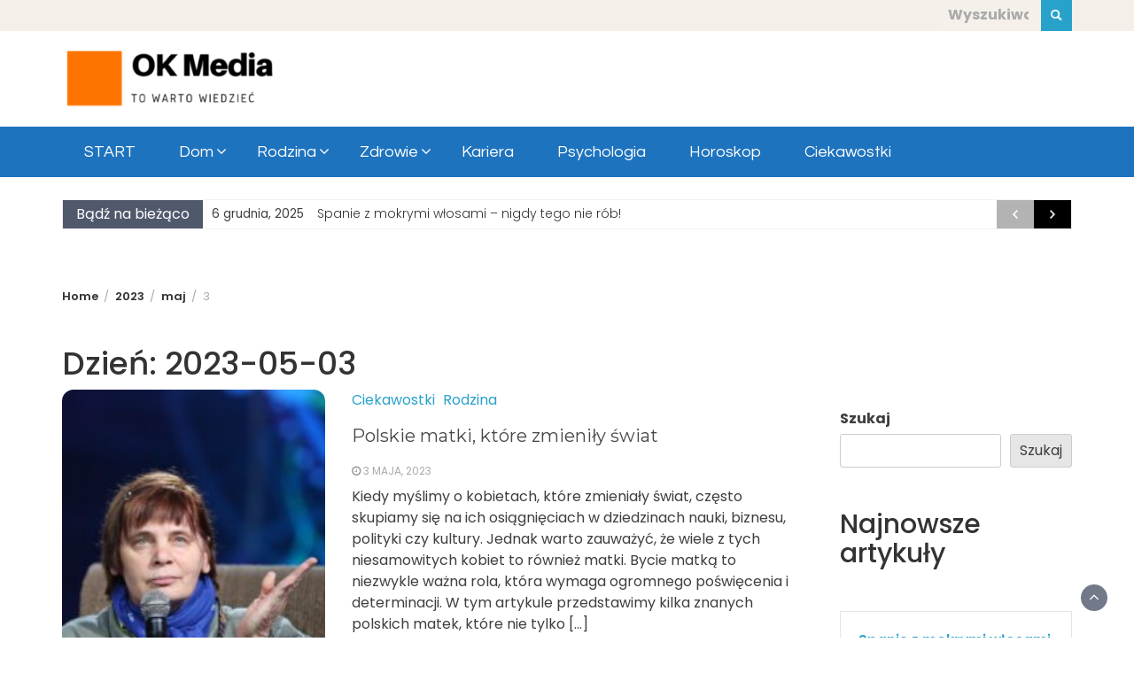

--- FILE ---
content_type: text/html
request_url: https://okmedia.pl/2023/05/03/
body_size: 12455
content:
<!DOCTYPE html>
<html lang="pl-PL">
<head>
<meta charset="UTF-8">
<meta name="viewport" content="width=device-width, initial-scale=1">
<link rel="profile" href="http://gmpg.org/xfn/11">
<link rel="dns-prefetch" href="//cdn.hu-manity.co" />
<!-- Cookie Compliance -->
<script type="text/javascript">var huOptions = {"appID":"okmediapl-804acda","currentLanguage":"pl","blocking":true,"globalCookie":false,"isAdmin":false,"privacyConsent":true,"forms":[],"customProviders":[],"customPatterns":[]};</script>
<script type="text/javascript" src="https://cdn.hu-manity.co/hu-banner.min.js"></script><meta name='robots' content='noindex, follow' />
<!-- This site is optimized with the Yoast SEO plugin v26.5 - https://yoast.com/wordpress/plugins/seo/ -->
<title>3 maja, 2023 - OK Media - Portal og&oacute;lnotematyczny dla kobiet</title>
<meta property="og:locale" content="pl_PL" />
<meta property="og:type" content="website" />
<meta property="og:title" content="3 maja, 2023 - OK Media - Portal og&oacute;lnotematyczny dla kobiet" />
<meta property="og:url" content="https://okmedia.pl/2023/05/03/" />
<meta property="og:site_name" content="OK Media - Portal og&oacute;lnotematyczny dla kobiet" />
<meta name="twitter:card" content="summary_large_image" />
<script type="application/ld+json" class="yoast-schema-graph">{"@context":"https://schema.org","@graph":[{"@type":"CollectionPage","@id":"https://okmedia.pl/2023/05/03/","url":"https://okmedia.pl/2023/05/03/","name":"3 maja, 2023 - OK Media - Portal og&oacute;lnotematyczny dla kobiet","isPartOf":{"@id":"https://okmedia.pl/#website"},"primaryImageOfPage":{"@id":"https://okmedia.pl/2023/05/03/#primaryimage"},"image":{"@id":"https://okmedia.pl/2023/05/03/#primaryimage"},"thumbnailUrl":"https://okmedia.pl/wp-content/uploads/2023/05/janina-ochojska.jpg","breadcrumb":{"@id":"https://okmedia.pl/2023/05/03/#breadcrumb"},"inLanguage":"pl-PL"},{"@type":"ImageObject","inLanguage":"pl-PL","@id":"https://okmedia.pl/2023/05/03/#primaryimage","url":"https://okmedia.pl/wp-content/uploads/2023/05/janina-ochojska.jpg","contentUrl":"https://okmedia.pl/wp-content/uploads/2023/05/janina-ochojska.jpg","width":1200,"height":1800,"caption":"Janina Maria Ochojska-Okońska"},{"@type":"BreadcrumbList","@id":"https://okmedia.pl/2023/05/03/#breadcrumb","itemListElement":[{"@type":"ListItem","position":1,"name":"Strona główna","item":"https://okmedia.pl/"},{"@type":"ListItem","position":2,"name":"Archiwum dla 3 maja, 2023"}]},{"@type":"WebSite","@id":"https://okmedia.pl/#website","url":"https://okmedia.pl/","name":"OK Media","description":"Wszystko, co warto wiedzieć","publisher":{"@id":"https://okmedia.pl/#organization"},"alternateName":"Portal ogólnotematyczny dla kobiet","potentialAction":[{"@type":"SearchAction","target":{"@type":"EntryPoint","urlTemplate":"https://okmedia.pl/?s={search_term_string}"},"query-input":{"@type":"PropertyValueSpecification","valueRequired":true,"valueName":"search_term_string"}}],"inLanguage":"pl-PL"},{"@type":"Organization","@id":"https://okmedia.pl/#organization","name":"OK Media","url":"https://okmedia.pl/","logo":{"@type":"ImageObject","inLanguage":"pl-PL","@id":"https://okmedia.pl/#/schema/logo/image/","url":"https://okmedia.pl/wp-content/uploads/2023/06/cropped-OK-Media.png","contentUrl":"https://okmedia.pl/wp-content/uploads/2023/06/cropped-OK-Media.png","width":290,"height":90,"caption":"OK Media"},"image":{"@id":"https://okmedia.pl/#/schema/logo/image/"}}]}</script>
<!-- / Yoast SEO plugin. -->
<link rel='dns-prefetch' href='//www.googletagmanager.com' />
<link rel='dns-prefetch' href='//fonts.googleapis.com' />
<link rel="alternate" type="application/rss+xml" title="OK Media - Portal og&oacute;lnotematyczny dla kobiet &raquo; Kanał z wpisami" href="https://okmedia.pl/feed/" />
<link rel="alternate" type="application/rss+xml" title="OK Media - Portal og&oacute;lnotematyczny dla kobiet &raquo; Kanał z komentarzami" href="https://okmedia.pl/comments/feed/" />
<style id='wp-img-auto-sizes-contain-inline-css' type='text/css'>
img:is([sizes=auto i],[sizes^="auto," i]){contain-intrinsic-size:3000px 1500px}
/*# sourceURL=wp-img-auto-sizes-contain-inline-css */
</style>
<style id='wp-block-library-inline-css' type='text/css'>
:root{--wp-block-synced-color:#7a00df;--wp-block-synced-color--rgb:122,0,223;--wp-bound-block-color:var(--wp-block-synced-color);--wp-editor-canvas-background:#ddd;--wp-admin-theme-color:#007cba;--wp-admin-theme-color--rgb:0,124,186;--wp-admin-theme-color-darker-10:#006ba1;--wp-admin-theme-color-darker-10--rgb:0,107,160.5;--wp-admin-theme-color-darker-20:#005a87;--wp-admin-theme-color-darker-20--rgb:0,90,135;--wp-admin-border-width-focus:2px}@media (min-resolution:192dpi){:root{--wp-admin-border-width-focus:1.5px}}.wp-element-button{cursor:pointer}:root .has-very-light-gray-background-color{background-color:#eee}:root .has-very-dark-gray-background-color{background-color:#313131}:root .has-very-light-gray-color{color:#eee}:root .has-very-dark-gray-color{color:#313131}:root .has-vivid-green-cyan-to-vivid-cyan-blue-gradient-background{background:linear-gradient(135deg,#00d084,#0693e3)}:root .has-purple-crush-gradient-background{background:linear-gradient(135deg,#34e2e4,#4721fb 50%,#ab1dfe)}:root .has-hazy-dawn-gradient-background{background:linear-gradient(135deg,#faaca8,#dad0ec)}:root .has-subdued-olive-gradient-background{background:linear-gradient(135deg,#fafae1,#67a671)}:root .has-atomic-cream-gradient-background{background:linear-gradient(135deg,#fdd79a,#004a59)}:root .has-nightshade-gradient-background{background:linear-gradient(135deg,#330968,#31cdcf)}:root .has-midnight-gradient-background{background:linear-gradient(135deg,#020381,#2874fc)}:root{--wp--preset--font-size--normal:16px;--wp--preset--font-size--huge:42px}.has-regular-font-size{font-size:1em}.has-larger-font-size{font-size:2.625em}.has-normal-font-size{font-size:var(--wp--preset--font-size--normal)}.has-huge-font-size{font-size:var(--wp--preset--font-size--huge)}.has-text-align-center{text-align:center}.has-text-align-left{text-align:left}.has-text-align-right{text-align:right}.has-fit-text{white-space:nowrap!important}#end-resizable-editor-section{display:none}.aligncenter{clear:both}.items-justified-left{justify-content:flex-start}.items-justified-center{justify-content:center}.items-justified-right{justify-content:flex-end}.items-justified-space-between{justify-content:space-between}.screen-reader-text{border:0;clip-path:inset(50%);height:1px;margin:-1px;overflow:hidden;padding:0;position:absolute;width:1px;word-wrap:normal!important}.screen-reader-text:focus{background-color:#ddd;clip-path:none;color:#444;display:block;font-size:1em;height:auto;left:5px;line-height:normal;padding:15px 23px 14px;text-decoration:none;top:5px;width:auto;z-index:100000}html :where(.has-border-color){border-style:solid}html :where([style*=border-top-color]){border-top-style:solid}html :where([style*=border-right-color]){border-right-style:solid}html :where([style*=border-bottom-color]){border-bottom-style:solid}html :where([style*=border-left-color]){border-left-style:solid}html :where([style*=border-width]){border-style:solid}html :where([style*=border-top-width]){border-top-style:solid}html :where([style*=border-right-width]){border-right-style:solid}html :where([style*=border-bottom-width]){border-bottom-style:solid}html :where([style*=border-left-width]){border-left-style:solid}html :where(img[class*=wp-image-]){height:auto;max-width:100%}:where(figure){margin:0 0 1em}html :where(.is-position-sticky){--wp-admin--admin-bar--position-offset:var(--wp-admin--admin-bar--height,0px)}@media screen and (max-width:600px){html :where(.is-position-sticky){--wp-admin--admin-bar--position-offset:0px}}
/*# sourceURL=wp-block-library-inline-css */
</style><style id='wp-block-archives-inline-css' type='text/css'>
.wp-block-archives{box-sizing:border-box}.wp-block-archives-dropdown label{display:block}
/*# sourceURL=https://okmedia.pl/wp-includes/blocks/archives/style.min.css */
</style>
<style id='wp-block-categories-inline-css' type='text/css'>
.wp-block-categories{box-sizing:border-box}.wp-block-categories.alignleft{margin-right:2em}.wp-block-categories.alignright{margin-left:2em}.wp-block-categories.wp-block-categories-dropdown.aligncenter{text-align:center}.wp-block-categories .wp-block-categories__label{display:block;width:100%}
/*# sourceURL=https://okmedia.pl/wp-includes/blocks/categories/style.min.css */
</style>
<style id='wp-block-heading-inline-css' type='text/css'>
h1:where(.wp-block-heading).has-background,h2:where(.wp-block-heading).has-background,h3:where(.wp-block-heading).has-background,h4:where(.wp-block-heading).has-background,h5:where(.wp-block-heading).has-background,h6:where(.wp-block-heading).has-background{padding:1.25em 2.375em}h1.has-text-align-left[style*=writing-mode]:where([style*=vertical-lr]),h1.has-text-align-right[style*=writing-mode]:where([style*=vertical-rl]),h2.has-text-align-left[style*=writing-mode]:where([style*=vertical-lr]),h2.has-text-align-right[style*=writing-mode]:where([style*=vertical-rl]),h3.has-text-align-left[style*=writing-mode]:where([style*=vertical-lr]),h3.has-text-align-right[style*=writing-mode]:where([style*=vertical-rl]),h4.has-text-align-left[style*=writing-mode]:where([style*=vertical-lr]),h4.has-text-align-right[style*=writing-mode]:where([style*=vertical-rl]),h5.has-text-align-left[style*=writing-mode]:where([style*=vertical-lr]),h5.has-text-align-right[style*=writing-mode]:where([style*=vertical-rl]),h6.has-text-align-left[style*=writing-mode]:where([style*=vertical-lr]),h6.has-text-align-right[style*=writing-mode]:where([style*=vertical-rl]){rotate:180deg}
/*# sourceURL=https://okmedia.pl/wp-includes/blocks/heading/style.min.css */
</style>
<style id='wp-block-latest-comments-inline-css' type='text/css'>
ol.wp-block-latest-comments{box-sizing:border-box;margin-left:0}:where(.wp-block-latest-comments:not([style*=line-height] .wp-block-latest-comments__comment)){line-height:1.1}:where(.wp-block-latest-comments:not([style*=line-height] .wp-block-latest-comments__comment-excerpt p)){line-height:1.8}.has-dates :where(.wp-block-latest-comments:not([style*=line-height])),.has-excerpts :where(.wp-block-latest-comments:not([style*=line-height])){line-height:1.5}.wp-block-latest-comments .wp-block-latest-comments{padding-left:0}.wp-block-latest-comments__comment{list-style:none;margin-bottom:1em}.has-avatars .wp-block-latest-comments__comment{list-style:none;min-height:2.25em}.has-avatars .wp-block-latest-comments__comment .wp-block-latest-comments__comment-excerpt,.has-avatars .wp-block-latest-comments__comment .wp-block-latest-comments__comment-meta{margin-left:3.25em}.wp-block-latest-comments__comment-excerpt p{font-size:.875em;margin:.36em 0 1.4em}.wp-block-latest-comments__comment-date{display:block;font-size:.75em}.wp-block-latest-comments .avatar,.wp-block-latest-comments__comment-avatar{border-radius:1.5em;display:block;float:left;height:2.5em;margin-right:.75em;width:2.5em}.wp-block-latest-comments[class*=-font-size] a,.wp-block-latest-comments[style*=font-size] a{font-size:inherit}
/*# sourceURL=https://okmedia.pl/wp-includes/blocks/latest-comments/style.min.css */
</style>
<style id='wp-block-latest-posts-inline-css' type='text/css'>
.wp-block-latest-posts{box-sizing:border-box}.wp-block-latest-posts.alignleft{margin-right:2em}.wp-block-latest-posts.alignright{margin-left:2em}.wp-block-latest-posts.wp-block-latest-posts__list{list-style:none}.wp-block-latest-posts.wp-block-latest-posts__list li{clear:both;overflow-wrap:break-word}.wp-block-latest-posts.is-grid{display:flex;flex-wrap:wrap}.wp-block-latest-posts.is-grid li{margin:0 1.25em 1.25em 0;width:100%}@media (min-width:600px){.wp-block-latest-posts.columns-2 li{width:calc(50% - .625em)}.wp-block-latest-posts.columns-2 li:nth-child(2n){margin-right:0}.wp-block-latest-posts.columns-3 li{width:calc(33.33333% - .83333em)}.wp-block-latest-posts.columns-3 li:nth-child(3n){margin-right:0}.wp-block-latest-posts.columns-4 li{width:calc(25% - .9375em)}.wp-block-latest-posts.columns-4 li:nth-child(4n){margin-right:0}.wp-block-latest-posts.columns-5 li{width:calc(20% - 1em)}.wp-block-latest-posts.columns-5 li:nth-child(5n){margin-right:0}.wp-block-latest-posts.columns-6 li{width:calc(16.66667% - 1.04167em)}.wp-block-latest-posts.columns-6 li:nth-child(6n){margin-right:0}}:root :where(.wp-block-latest-posts.is-grid){padding:0}:root :where(.wp-block-latest-posts.wp-block-latest-posts__list){padding-left:0}.wp-block-latest-posts__post-author,.wp-block-latest-posts__post-date{display:block;font-size:.8125em}.wp-block-latest-posts__post-excerpt,.wp-block-latest-posts__post-full-content{margin-bottom:1em;margin-top:.5em}.wp-block-latest-posts__featured-image a{display:inline-block}.wp-block-latest-posts__featured-image img{height:auto;max-width:100%;width:auto}.wp-block-latest-posts__featured-image.alignleft{float:left;margin-right:1em}.wp-block-latest-posts__featured-image.alignright{float:right;margin-left:1em}.wp-block-latest-posts__featured-image.aligncenter{margin-bottom:1em;text-align:center}
/*# sourceURL=https://okmedia.pl/wp-includes/blocks/latest-posts/style.min.css */
</style>
<style id='wp-block-search-inline-css' type='text/css'>
.wp-block-search__button{margin-left:10px;word-break:normal}.wp-block-search__button.has-icon{line-height:0}.wp-block-search__button svg{height:1.25em;min-height:24px;min-width:24px;width:1.25em;fill:currentColor;vertical-align:text-bottom}:where(.wp-block-search__button){border:1px solid #ccc;padding:6px 10px}.wp-block-search__inside-wrapper{display:flex;flex:auto;flex-wrap:nowrap;max-width:100%}.wp-block-search__label{width:100%}.wp-block-search.wp-block-search__button-only .wp-block-search__button{box-sizing:border-box;display:flex;flex-shrink:0;justify-content:center;margin-left:0;max-width:100%}.wp-block-search.wp-block-search__button-only .wp-block-search__inside-wrapper{min-width:0!important;transition-property:width}.wp-block-search.wp-block-search__button-only .wp-block-search__input{flex-basis:100%;transition-duration:.3s}.wp-block-search.wp-block-search__button-only.wp-block-search__searchfield-hidden,.wp-block-search.wp-block-search__button-only.wp-block-search__searchfield-hidden .wp-block-search__inside-wrapper{overflow:hidden}.wp-block-search.wp-block-search__button-only.wp-block-search__searchfield-hidden .wp-block-search__input{border-left-width:0!important;border-right-width:0!important;flex-basis:0;flex-grow:0;margin:0;min-width:0!important;padding-left:0!important;padding-right:0!important;width:0!important}:where(.wp-block-search__input){appearance:none;border:1px solid #949494;flex-grow:1;font-family:inherit;font-size:inherit;font-style:inherit;font-weight:inherit;letter-spacing:inherit;line-height:inherit;margin-left:0;margin-right:0;min-width:3rem;padding:8px;text-decoration:unset!important;text-transform:inherit}:where(.wp-block-search__button-inside .wp-block-search__inside-wrapper){background-color:#fff;border:1px solid #949494;box-sizing:border-box;padding:4px}:where(.wp-block-search__button-inside .wp-block-search__inside-wrapper) .wp-block-search__input{border:none;border-radius:0;padding:0 4px}:where(.wp-block-search__button-inside .wp-block-search__inside-wrapper) .wp-block-search__input:focus{outline:none}:where(.wp-block-search__button-inside .wp-block-search__inside-wrapper) :where(.wp-block-search__button){padding:4px 8px}.wp-block-search.aligncenter .wp-block-search__inside-wrapper{margin:auto}.wp-block[data-align=right] .wp-block-search.wp-block-search__button-only .wp-block-search__inside-wrapper{float:right}
/*# sourceURL=https://okmedia.pl/wp-includes/blocks/search/style.min.css */
</style>
<style id='wp-block-search-theme-inline-css' type='text/css'>
.wp-block-search .wp-block-search__label{font-weight:700}.wp-block-search__button{border:1px solid #ccc;padding:.375em .625em}
/*# sourceURL=https://okmedia.pl/wp-includes/blocks/search/theme.min.css */
</style>
<style id='wp-block-group-inline-css' type='text/css'>
.wp-block-group{box-sizing:border-box}:where(.wp-block-group.wp-block-group-is-layout-constrained){position:relative}
/*# sourceURL=https://okmedia.pl/wp-includes/blocks/group/style.min.css */
</style>
<style id='wp-block-group-theme-inline-css' type='text/css'>
:where(.wp-block-group.has-background){padding:1.25em 2.375em}
/*# sourceURL=https://okmedia.pl/wp-includes/blocks/group/theme.min.css */
</style>
<style id='wp-block-paragraph-inline-css' type='text/css'>
.is-small-text{font-size:.875em}.is-regular-text{font-size:1em}.is-large-text{font-size:2.25em}.is-larger-text{font-size:3em}.has-drop-cap:not(:focus):first-letter{float:left;font-size:8.4em;font-style:normal;font-weight:100;line-height:.68;margin:.05em .1em 0 0;text-transform:uppercase}body.rtl .has-drop-cap:not(:focus):first-letter{float:none;margin-left:.1em}p.has-drop-cap.has-background{overflow:hidden}:root :where(p.has-background){padding:1.25em 2.375em}:where(p.has-text-color:not(.has-link-color)) a{color:inherit}p.has-text-align-left[style*="writing-mode:vertical-lr"],p.has-text-align-right[style*="writing-mode:vertical-rl"]{rotate:180deg}
/*# sourceURL=https://okmedia.pl/wp-includes/blocks/paragraph/style.min.css */
</style>
<style id='global-styles-inline-css' type='text/css'>
:root{--wp--preset--aspect-ratio--square: 1;--wp--preset--aspect-ratio--4-3: 4/3;--wp--preset--aspect-ratio--3-4: 3/4;--wp--preset--aspect-ratio--3-2: 3/2;--wp--preset--aspect-ratio--2-3: 2/3;--wp--preset--aspect-ratio--16-9: 16/9;--wp--preset--aspect-ratio--9-16: 9/16;--wp--preset--color--black: #000000;--wp--preset--color--cyan-bluish-gray: #abb8c3;--wp--preset--color--white: #ffffff;--wp--preset--color--pale-pink: #f78da7;--wp--preset--color--vivid-red: #cf2e2e;--wp--preset--color--luminous-vivid-orange: #ff6900;--wp--preset--color--luminous-vivid-amber: #fcb900;--wp--preset--color--light-green-cyan: #7bdcb5;--wp--preset--color--vivid-green-cyan: #00d084;--wp--preset--color--pale-cyan-blue: #8ed1fc;--wp--preset--color--vivid-cyan-blue: #0693e3;--wp--preset--color--vivid-purple: #9b51e0;--wp--preset--gradient--vivid-cyan-blue-to-vivid-purple: linear-gradient(135deg,rgb(6,147,227) 0%,rgb(155,81,224) 100%);--wp--preset--gradient--light-green-cyan-to-vivid-green-cyan: linear-gradient(135deg,rgb(122,220,180) 0%,rgb(0,208,130) 100%);--wp--preset--gradient--luminous-vivid-amber-to-luminous-vivid-orange: linear-gradient(135deg,rgb(252,185,0) 0%,rgb(255,105,0) 100%);--wp--preset--gradient--luminous-vivid-orange-to-vivid-red: linear-gradient(135deg,rgb(255,105,0) 0%,rgb(207,46,46) 100%);--wp--preset--gradient--very-light-gray-to-cyan-bluish-gray: linear-gradient(135deg,rgb(238,238,238) 0%,rgb(169,184,195) 100%);--wp--preset--gradient--cool-to-warm-spectrum: linear-gradient(135deg,rgb(74,234,220) 0%,rgb(151,120,209) 20%,rgb(207,42,186) 40%,rgb(238,44,130) 60%,rgb(251,105,98) 80%,rgb(254,248,76) 100%);--wp--preset--gradient--blush-light-purple: linear-gradient(135deg,rgb(255,206,236) 0%,rgb(152,150,240) 100%);--wp--preset--gradient--blush-bordeaux: linear-gradient(135deg,rgb(254,205,165) 0%,rgb(254,45,45) 50%,rgb(107,0,62) 100%);--wp--preset--gradient--luminous-dusk: linear-gradient(135deg,rgb(255,203,112) 0%,rgb(199,81,192) 50%,rgb(65,88,208) 100%);--wp--preset--gradient--pale-ocean: linear-gradient(135deg,rgb(255,245,203) 0%,rgb(182,227,212) 50%,rgb(51,167,181) 100%);--wp--preset--gradient--electric-grass: linear-gradient(135deg,rgb(202,248,128) 0%,rgb(113,206,126) 100%);--wp--preset--gradient--midnight: linear-gradient(135deg,rgb(2,3,129) 0%,rgb(40,116,252) 100%);--wp--preset--font-size--small: 13px;--wp--preset--font-size--medium: 20px;--wp--preset--font-size--large: 36px;--wp--preset--font-size--x-large: 42px;--wp--preset--spacing--20: 0.44rem;--wp--preset--spacing--30: 0.67rem;--wp--preset--spacing--40: 1rem;--wp--preset--spacing--50: 1.5rem;--wp--preset--spacing--60: 2.25rem;--wp--preset--spacing--70: 3.38rem;--wp--preset--spacing--80: 5.06rem;--wp--preset--shadow--natural: 6px 6px 9px rgba(0, 0, 0, 0.2);--wp--preset--shadow--deep: 12px 12px 50px rgba(0, 0, 0, 0.4);--wp--preset--shadow--sharp: 6px 6px 0px rgba(0, 0, 0, 0.2);--wp--preset--shadow--outlined: 6px 6px 0px -3px rgb(255, 255, 255), 6px 6px rgb(0, 0, 0);--wp--preset--shadow--crisp: 6px 6px 0px rgb(0, 0, 0);}:where(.is-layout-flex){gap: 0.5em;}:where(.is-layout-grid){gap: 0.5em;}body .is-layout-flex{display: flex;}.is-layout-flex{flex-wrap: wrap;align-items: center;}.is-layout-flex > :is(*, div){margin: 0;}body .is-layout-grid{display: grid;}.is-layout-grid > :is(*, div){margin: 0;}:where(.wp-block-columns.is-layout-flex){gap: 2em;}:where(.wp-block-columns.is-layout-grid){gap: 2em;}:where(.wp-block-post-template.is-layout-flex){gap: 1.25em;}:where(.wp-block-post-template.is-layout-grid){gap: 1.25em;}.has-black-color{color: var(--wp--preset--color--black) !important;}.has-cyan-bluish-gray-color{color: var(--wp--preset--color--cyan-bluish-gray) !important;}.has-white-color{color: var(--wp--preset--color--white) !important;}.has-pale-pink-color{color: var(--wp--preset--color--pale-pink) !important;}.has-vivid-red-color{color: var(--wp--preset--color--vivid-red) !important;}.has-luminous-vivid-orange-color{color: var(--wp--preset--color--luminous-vivid-orange) !important;}.has-luminous-vivid-amber-color{color: var(--wp--preset--color--luminous-vivid-amber) !important;}.has-light-green-cyan-color{color: var(--wp--preset--color--light-green-cyan) !important;}.has-vivid-green-cyan-color{color: var(--wp--preset--color--vivid-green-cyan) !important;}.has-pale-cyan-blue-color{color: var(--wp--preset--color--pale-cyan-blue) !important;}.has-vivid-cyan-blue-color{color: var(--wp--preset--color--vivid-cyan-blue) !important;}.has-vivid-purple-color{color: var(--wp--preset--color--vivid-purple) !important;}.has-black-background-color{background-color: var(--wp--preset--color--black) !important;}.has-cyan-bluish-gray-background-color{background-color: var(--wp--preset--color--cyan-bluish-gray) !important;}.has-white-background-color{background-color: var(--wp--preset--color--white) !important;}.has-pale-pink-background-color{background-color: var(--wp--preset--color--pale-pink) !important;}.has-vivid-red-background-color{background-color: var(--wp--preset--color--vivid-red) !important;}.has-luminous-vivid-orange-background-color{background-color: var(--wp--preset--color--luminous-vivid-orange) !important;}.has-luminous-vivid-amber-background-color{background-color: var(--wp--preset--color--luminous-vivid-amber) !important;}.has-light-green-cyan-background-color{background-color: var(--wp--preset--color--light-green-cyan) !important;}.has-vivid-green-cyan-background-color{background-color: var(--wp--preset--color--vivid-green-cyan) !important;}.has-pale-cyan-blue-background-color{background-color: var(--wp--preset--color--pale-cyan-blue) !important;}.has-vivid-cyan-blue-background-color{background-color: var(--wp--preset--color--vivid-cyan-blue) !important;}.has-vivid-purple-background-color{background-color: var(--wp--preset--color--vivid-purple) !important;}.has-black-border-color{border-color: var(--wp--preset--color--black) !important;}.has-cyan-bluish-gray-border-color{border-color: var(--wp--preset--color--cyan-bluish-gray) !important;}.has-white-border-color{border-color: var(--wp--preset--color--white) !important;}.has-pale-pink-border-color{border-color: var(--wp--preset--color--pale-pink) !important;}.has-vivid-red-border-color{border-color: var(--wp--preset--color--vivid-red) !important;}.has-luminous-vivid-orange-border-color{border-color: var(--wp--preset--color--luminous-vivid-orange) !important;}.has-luminous-vivid-amber-border-color{border-color: var(--wp--preset--color--luminous-vivid-amber) !important;}.has-light-green-cyan-border-color{border-color: var(--wp--preset--color--light-green-cyan) !important;}.has-vivid-green-cyan-border-color{border-color: var(--wp--preset--color--vivid-green-cyan) !important;}.has-pale-cyan-blue-border-color{border-color: var(--wp--preset--color--pale-cyan-blue) !important;}.has-vivid-cyan-blue-border-color{border-color: var(--wp--preset--color--vivid-cyan-blue) !important;}.has-vivid-purple-border-color{border-color: var(--wp--preset--color--vivid-purple) !important;}.has-vivid-cyan-blue-to-vivid-purple-gradient-background{background: var(--wp--preset--gradient--vivid-cyan-blue-to-vivid-purple) !important;}.has-light-green-cyan-to-vivid-green-cyan-gradient-background{background: var(--wp--preset--gradient--light-green-cyan-to-vivid-green-cyan) !important;}.has-luminous-vivid-amber-to-luminous-vivid-orange-gradient-background{background: var(--wp--preset--gradient--luminous-vivid-amber-to-luminous-vivid-orange) !important;}.has-luminous-vivid-orange-to-vivid-red-gradient-background{background: var(--wp--preset--gradient--luminous-vivid-orange-to-vivid-red) !important;}.has-very-light-gray-to-cyan-bluish-gray-gradient-background{background: var(--wp--preset--gradient--very-light-gray-to-cyan-bluish-gray) !important;}.has-cool-to-warm-spectrum-gradient-background{background: var(--wp--preset--gradient--cool-to-warm-spectrum) !important;}.has-blush-light-purple-gradient-background{background: var(--wp--preset--gradient--blush-light-purple) !important;}.has-blush-bordeaux-gradient-background{background: var(--wp--preset--gradient--blush-bordeaux) !important;}.has-luminous-dusk-gradient-background{background: var(--wp--preset--gradient--luminous-dusk) !important;}.has-pale-ocean-gradient-background{background: var(--wp--preset--gradient--pale-ocean) !important;}.has-electric-grass-gradient-background{background: var(--wp--preset--gradient--electric-grass) !important;}.has-midnight-gradient-background{background: var(--wp--preset--gradient--midnight) !important;}.has-small-font-size{font-size: var(--wp--preset--font-size--small) !important;}.has-medium-font-size{font-size: var(--wp--preset--font-size--medium) !important;}.has-large-font-size{font-size: var(--wp--preset--font-size--large) !important;}.has-x-large-font-size{font-size: var(--wp--preset--font-size--x-large) !important;}
/*# sourceURL=global-styles-inline-css */
</style>
<style id='classic-theme-styles-inline-css' type='text/css'>
/*! This file is auto-generated */
.wp-block-button__link{color:#fff;background-color:#32373c;border-radius:9999px;box-shadow:none;text-decoration:none;padding:calc(.667em + 2px) calc(1.333em + 2px);font-size:1.125em}.wp-block-file__button{background:#32373c;color:#fff;text-decoration:none}
/*# sourceURL=/wp-includes/css/classic-themes.min.css */
</style>
<!-- <link rel='stylesheet' id='style-css' href='https://okmedia.pl/wp-content/plugins/elo-linki/style.css?ver=6.9' type='text/css' media='all' /> -->
<!-- <link rel='stylesheet' id='ez-toc-css' href='https://okmedia.pl/wp-content/plugins/easy-table-of-contents/assets/css/screen.min.css?ver=2.0.78' type='text/css' media='all' /> -->
<link rel="stylesheet" type="text/css" href="//okmedia.pl/wp-content/cache/wpfc-minified/lwpswc01/7xdkf.css" media="all"/>
<style id='ez-toc-inline-css' type='text/css'>
div#ez-toc-container .ez-toc-title {font-size: 120%;}div#ez-toc-container .ez-toc-title {font-weight: 500;}div#ez-toc-container ul li , div#ez-toc-container ul li a {font-size: 95%;}div#ez-toc-container ul li , div#ez-toc-container ul li a {font-weight: 500;}div#ez-toc-container nav ul ul li {font-size: 90%;}.ez-toc-box-title {font-weight: bold; margin-bottom: 10px; text-align: center; text-transform: uppercase; letter-spacing: 1px; color: #666; padding-bottom: 5px;position:absolute;top:-4%;left:5%;background-color: inherit;transition: top 0.3s ease;}.ez-toc-box-title.toc-closed {top:-25%;}
.ez-toc-container-direction {direction: ltr;}.ez-toc-counter ul{counter-reset: item ;}.ez-toc-counter nav ul li a::before {content: counters(item, '.', decimal) '. ';display: inline-block;counter-increment: item;flex-grow: 0;flex-shrink: 0;margin-right: .2em; float: left; }.ez-toc-widget-direction {direction: ltr;}.ez-toc-widget-container ul{counter-reset: item ;}.ez-toc-widget-container nav ul li a::before {content: counters(item, '.', decimal) '. ';display: inline-block;counter-increment: item;flex-grow: 0;flex-shrink: 0;margin-right: .2em; float: left; }
/*# sourceURL=ez-toc-inline-css */
</style>
<!-- <link rel='stylesheet' id='wp-magazine-style-css' href='https://okmedia.pl/wp-content/themes/wp-magazine/style.css?ver=6.9' type='text/css' media='all' /> -->
<link rel="stylesheet" type="text/css" href="//okmedia.pl/wp-content/cache/wpfc-minified/2digar4o/7xdkf.css" media="all"/>
<style id='wp-magazine-style-inline-css' type='text/css'>
.detail-content h1{ font:500 32px/1em Poppins; }h1{ color:#333; }.detail-content h2{ font:400 28px/1em Montserrat; }h2{ color:#333; }.detail-content h3{ font:300 24px/1em Montserrat; }h3{ color:#333; }.detail-content h4{ font:200 21px/1em Moul; }h4{ color:#333; }.detail-content h5{ font:150 15px/1em Ovo; }h5{ color:#333; }.detail-content h6{ font:100 12px/1em Oxygen; }h6{ color:#333; }.featured-layout span.category.ciekawostki a{ background-color: #333; }.category-layout span.category.ciekawostki a{ color: #333; }.featured-layout span.category.dieta a{ background-color: #333; }.category-layout span.category.dieta a{ color: #333; }.featured-layout span.category.dom a{ background-color: #333; }.category-layout span.category.dom a{ color: #333; }.featured-layout span.category.dziecko a{ background-color: #333; }.category-layout span.category.dziecko a{ color: #333; }.featured-layout span.category.historia a{ background-color: #333; }.category-layout span.category.historia a{ color: #333; }.featured-layout span.category.horoskop a{ background-color: #333; }.category-layout span.category.horoskop a{ color: #333; }.featured-layout span.category.kariera a{ background-color: #333; }.category-layout span.category.kariera a{ color: #333; }.featured-layout span.category.material-zewnetrzny a{ background-color: #333; }.category-layout span.category.material-zewnetrzny a{ color: #333; }.featured-layout span.category.psychologia a{ background-color: #333; }.category-layout span.category.psychologia a{ color: #333; }.featured-layout span.category.pupil a{ background-color: #333; }.category-layout span.category.pupil a{ color: #333; }.featured-layout span.category.rodzina a{ background-color: #333; }.category-layout span.category.rodzina a{ color: #333; }.featured-layout span.category.uroda a{ background-color: #333; }.category-layout span.category.uroda a{ color: #333; }.featured-layout span.category.zdrowie a{ background-color: #333; }.category-layout span.category.zdrowie a{ color: #333; }.featured-layout span.category.znaczenie-snow a{ background-color: #333; }.category-layout span.category.znaczenie-snow a{ color: #333; }
:root {
--primary-color: #29a2cb;
--secondary-color: #50596c;
--dark-color: #333;
--white-color: #fff;
}
body{ font: 400 16px/24px Poppins; color: #3f3f3f; }
body{ background-color: #fff; }
article{ font: 300 16px/25px Poppins; color: #333; }
div.container{ max-width: 2000px; }
.featured-layout .news-snippet{border-radius: 13px;min-height:250px;}
.news-snippet .featured-image img,.headline-wrapper .owl-carousel .owl-item img,.news-carousel-wrapper .owl-carousel .owl-item img,.news-snippet img,.category-blog-view-1 .category-blog-items:first-child,.banner-news-list img,.slider-banner-3 .banner-news-caption, .slider-banner-1 .banner-news-caption{border-radius: 13px;}
header .logo img{ height: 78px; }
.site-title a{ font-size: 39px; font-family: Oleo Script; color: #00396b;}
header .logo .site-description{color: #bfbfbf;}
.date-time{color: #bfbfbf;}
.main-navigation{text-transform: none;}
section.top-bar{padding: 15px 0;}
section.top-bar:before {background: #ffffff; opacity: 0.8;}
.category-news-title{ font-size: 20px; font-family: Montserrat; line-height: 26px; font-weight: 400;}
.category-news-title a{color: #474747;}
.featured-news-title{ font-size: 20px; font-family: Poppins; line-height: 26px; font-weight: 300;}
.featured-news-title a{color: #fff;}
.news-carousel-wrapper{ background: #f4efe8; }
.home-pages{ background: #ecfbff; }
.cta-block-wrapper{ background: #e3f3f0; }
.blog-news-title{ font-size: 20px; font-family: Montserrat; line-height: 26px; font-weight: 400;}
.blog-news-title a{color: #474747;}
.slider-news-title{ font-size: 20px; font-family: Montserrat; line-height: 24px; font-weight: 400;}
.slider-news-title a{color: #474747;}
.headline-news-title{ font-size: 14px; font-family: Poppins; line-height: 16px; font-weight: 300;}
.headline-news-title a{color: #333333;}
.headline-ticker-wrapper .headline-heading{background-color: #50596c;}
#primary-menu li a {color: #ffffff;}
header .main-nav{background-color: #1e73be;}
.main-navigation ul ul.sub-menu{background-color: #1e73be;}
.main-navigation .nav-menu{background-color: #1e73be;}
#primary-menu li a{ font-size: 18px; font-family: Questrial; font-weight: 500;}
footer.main{background-color: #f4f0ed;}
header .top-info.pri-bg-color{background-color: #f4efe8;}
/*# sourceURL=wp-magazine-style-inline-css */
</style>
<!-- <link rel='stylesheet' id='bootstrap-css' href='https://okmedia.pl/wp-content/themes/wp-magazine/css/bootstrap.min.css?ver=3.3.6' type='text/css' media='all' /> -->
<!-- <link rel='stylesheet' id='lifestyle-magazine-lite-css' href='https://okmedia.pl/wp-content/themes/lifestyle-magazine-lite/style.css?ver=1.0.2' type='text/css' media='all' /> -->
<!-- <link rel='stylesheet' id='font-awesome-css' href='https://okmedia.pl/wp-content/themes/wp-magazine/css/font-awesome.min.css?ver=4.6.1' type='text/css' media='all' /> -->
<!-- <link rel='stylesheet' id='owl-css' href='https://okmedia.pl/wp-content/themes/wp-magazine/css/owl.carousel.min.css?ver=2.2.1' type='text/css' media='all' /> -->
<link rel="stylesheet" type="text/css" href="//okmedia.pl/wp-content/cache/wpfc-minified/210g1dq0/7xdkf.css" media="all"/>
<link rel='stylesheet' id='wp-magazine-googlefonts-css' href='https://fonts.googleapis.com/css?family=Poppins%3A200%2C300%2C400%2C500%2C600%2C700%2C800%2C900%7CPoppins%3A200%2C300%2C400%2C500%2C600%2C700%2C800%2C900%7COleo+Script%3A200%2C300%2C400%2C500%2C600%2C700%2C800%2C900%7CMontserrat%3A200%2C300%2C400%2C500%2C600%2C700%2C800%2C900%7CMontserrat%3A200%2C300%2C400%2C500%2C600%2C700%2C800%2C900%7CPoppins%3A200%2C300%2C400%2C500%2C600%2C700%2C800%2C900%7CMontserrat%3A200%2C300%2C400%2C500%2C600%2C700%2C800%2C900%7CMontserrat%3A200%2C300%2C400%2C500%2C600%2C700%2C800%2C900%7CPoppins%3A200%2C300%2C400%2C500%2C600%2C700%2C800%2C900%7CQuestrial%3A200%2C300%2C400%2C500%2C600%2C700%2C800%2C900%7C&#038;ver=6.9' type='text/css' media='all' />
<!-- <link rel='stylesheet' id='wp-magazine-layout-css' href='https://okmedia.pl/wp-content/themes/wp-magazine/css/layout.min.css?ver=6.9' type='text/css' media='all' /> -->
<link rel="stylesheet" type="text/css" href="//okmedia.pl/wp-content/cache/wpfc-minified/1onzsb5s/7xdkf.css" media="all"/>
<style id='wp-magazine-layout-inline-css' type='text/css'>
.detail-content h1{ font:500 32px/1em Poppins; }h1{ color:#333; }.detail-content h2{ font:400 28px/1em Montserrat; }h2{ color:#333; }.detail-content h3{ font:300 24px/1em Montserrat; }h3{ color:#333; }.detail-content h4{ font:200 21px/1em Moul; }h4{ color:#333; }.detail-content h5{ font:150 15px/1em Ovo; }h5{ color:#333; }.detail-content h6{ font:100 12px/1em Oxygen; }h6{ color:#333; }.featured-layout span.category.ciekawostki a{ background-color: #333; }.category-layout span.category.ciekawostki a{ color: #333; }.featured-layout span.category.dieta a{ background-color: #333; }.category-layout span.category.dieta a{ color: #333; }.featured-layout span.category.dom a{ background-color: #333; }.category-layout span.category.dom a{ color: #333; }.featured-layout span.category.dziecko a{ background-color: #333; }.category-layout span.category.dziecko a{ color: #333; }.featured-layout span.category.historia a{ background-color: #333; }.category-layout span.category.historia a{ color: #333; }.featured-layout span.category.horoskop a{ background-color: #333; }.category-layout span.category.horoskop a{ color: #333; }.featured-layout span.category.kariera a{ background-color: #333; }.category-layout span.category.kariera a{ color: #333; }.featured-layout span.category.material-zewnetrzny a{ background-color: #333; }.category-layout span.category.material-zewnetrzny a{ color: #333; }.featured-layout span.category.psychologia a{ background-color: #333; }.category-layout span.category.psychologia a{ color: #333; }.featured-layout span.category.pupil a{ background-color: #333; }.category-layout span.category.pupil a{ color: #333; }.featured-layout span.category.rodzina a{ background-color: #333; }.category-layout span.category.rodzina a{ color: #333; }.featured-layout span.category.uroda a{ background-color: #333; }.category-layout span.category.uroda a{ color: #333; }.featured-layout span.category.zdrowie a{ background-color: #333; }.category-layout span.category.zdrowie a{ color: #333; }.featured-layout span.category.znaczenie-snow a{ background-color: #333; }.category-layout span.category.znaczenie-snow a{ color: #333; }
:root {
--primary-color: #29a2cb;
--secondary-color: #50596c;
--dark-color: #333;
--white-color: #fff;
}
body{ font: 400 16px/24px Poppins; color: #3f3f3f; }
body{ background-color: #fff; }
article{ font: 300 16px/25px Poppins; color: #333; }
div.container{ max-width: 2000px; }
.featured-layout .news-snippet{border-radius: 13px;min-height:250px;}
.news-snippet .featured-image img,.headline-wrapper .owl-carousel .owl-item img,.news-carousel-wrapper .owl-carousel .owl-item img,.news-snippet img,.category-blog-view-1 .category-blog-items:first-child,.banner-news-list img,.slider-banner-3 .banner-news-caption, .slider-banner-1 .banner-news-caption{border-radius: 13px;}
header .logo img{ height: 78px; }
.site-title a{ font-size: 39px; font-family: Oleo Script; color: #00396b;}
header .logo .site-description{color: #bfbfbf;}
.date-time{color: #bfbfbf;}
.main-navigation{text-transform: none;}
section.top-bar{padding: 15px 0;}
section.top-bar:before {background: #ffffff; opacity: 0.8;}
.category-news-title{ font-size: 20px; font-family: Montserrat; line-height: 26px; font-weight: 400;}
.category-news-title a{color: #474747;}
.featured-news-title{ font-size: 20px; font-family: Poppins; line-height: 26px; font-weight: 300;}
.featured-news-title a{color: #fff;}
.news-carousel-wrapper{ background: #f4efe8; }
.home-pages{ background: #ecfbff; }
.cta-block-wrapper{ background: #e3f3f0; }
.blog-news-title{ font-size: 20px; font-family: Montserrat; line-height: 26px; font-weight: 400;}
.blog-news-title a{color: #474747;}
.slider-news-title{ font-size: 20px; font-family: Montserrat; line-height: 24px; font-weight: 400;}
.slider-news-title a{color: #474747;}
.headline-news-title{ font-size: 14px; font-family: Poppins; line-height: 16px; font-weight: 300;}
.headline-news-title a{color: #333333;}
.headline-ticker-wrapper .headline-heading{background-color: #50596c;}
#primary-menu li a {color: #ffffff;}
header .main-nav{background-color: #1e73be;}
.main-navigation ul ul.sub-menu{background-color: #1e73be;}
.main-navigation .nav-menu{background-color: #1e73be;}
#primary-menu li a{ font-size: 18px; font-family: Questrial; font-weight: 500;}
footer.main{background-color: #f4f0ed;}
header .top-info.pri-bg-color{background-color: #f4efe8;}
/*# sourceURL=wp-magazine-layout-inline-css */
</style>
<script src='//okmedia.pl/wp-content/cache/wpfc-minified/6wzbkpnf/7xdkf.js' type="text/javascript"></script>
<!-- <script type="text/javascript" src="https://okmedia.pl/wp-includes/js/jquery/jquery.min.js?ver=3.7.1" id="jquery-core-js"></script> -->
<!-- <script type="text/javascript" src="https://okmedia.pl/wp-includes/js/jquery/jquery-migrate.min.js?ver=3.4.1" id="jquery-migrate-js"></script> -->
<script type="text/javascript" id="wp_magazine_loadmore-js-extra">
/* <![CDATA[ */
var wp_magazine_loadmore_params = {"ajaxurl":"https://okmedia.pl/wp-admin/admin-ajax.php","current_page":"1","max_page":"13","cat":"0"};
//# sourceURL=wp_magazine_loadmore-js-extra
/* ]]> */
</script>
<script src='//okmedia.pl/wp-content/cache/wpfc-minified/q5ntxy1w/7xdkf.js' type="text/javascript"></script>
<!-- <script type="text/javascript" src="https://okmedia.pl/wp-content/themes/wp-magazine/js/loadmore.min.js?ver=6.9" id="wp_magazine_loadmore-js"></script> -->
<!-- Fragment znacznika Google (gtag.js) dodany przez Site Kit -->
<!-- Fragment Google Analytics dodany przez Site Kit -->
<script type="text/javascript" src="https://www.googletagmanager.com/gtag/js?id=G-BDSD4GHEM4" id="google_gtagjs-js" async></script>
<script type="text/javascript" id="google_gtagjs-js-after">
/* <![CDATA[ */
window.dataLayer = window.dataLayer || [];function gtag(){dataLayer.push(arguments);}
gtag("set","linker",{"domains":["okmedia.pl"]});
gtag("js", new Date());
gtag("set", "developer_id.dZTNiMT", true);
gtag("config", "G-BDSD4GHEM4");
//# sourceURL=google_gtagjs-js-after
/* ]]> */
</script>
<link rel="https://api.w.org/" href="https://okmedia.pl/wp-json/" /><link rel="EditURI" type="application/rsd+xml" title="RSD" href="https://okmedia.pl/xmlrpc.php?rsd" />
<meta name="generator" content="WordPress 6.9" />
<meta name="generator" content="Site Kit by Google 1.167.0" /><link rel="icon" href="https://okmedia.pl/wp-content/uploads/2023/06/cropped-cropped-OK-Media-32x32.png" sizes="32x32" />
<link rel="icon" href="https://okmedia.pl/wp-content/uploads/2023/06/cropped-cropped-OK-Media-192x192.png" sizes="192x192" />
<link rel="apple-touch-icon" href="https://okmedia.pl/wp-content/uploads/2023/06/cropped-cropped-OK-Media-180x180.png" />
<meta name="msapplication-TileImage" content="https://okmedia.pl/wp-content/uploads/2023/06/cropped-cropped-OK-Media-270x270.png" />
<style type="text/css" id="wp-custom-css">
.widget_recent_entries a {
font-size: 1.2em;
color: var(--primary-color);
font-weight: 600;
}		</style>
</head>
<body class="archive date wp-custom-logo wp-embed-responsive wp-theme-wp-magazine wp-child-theme-lifestyle-magazine-lite cookies-not-set hfeed">
<a class="skip-link screen-reader-text" href="#content">Skip to content</a>
<header>
<section class="top-info pri-bg-color">
<div class="container">
<div class="row">
<!-- Brand and toggle get grouped for better mobile display -->	
<div class="col-xs-5">
</div>
<div class="col-xs-7 text-right"><div class="search-top"><form role="search" method="get" class="search-form" action="https://okmedia.pl/">
<label>
<span class="screen-reader-text">Szukaj:</span>
<input type="search" class="search-field" placeholder="Wyszukiwanie &hellip;"
value="" name="s" title="Szukaj:" />
</label>
<input type="submit" class="search-submit" value="Wyszukiwanie" />
</form>	</div></div>
</div>
</div>
</section>
<section class="top-bar">
<div class="container">
<div class="row top-head-2">
<div class="col-sm-4 logo text-left">
<a href="https://okmedia.pl/" class="custom-logo-link" rel="home"><img width="290" height="90" src="https://okmedia.pl/wp-content/uploads/2023/06/cropped-OK-Media.png" class="custom-logo" alt="ok media portal ogólnotematyczny logo" decoding="async" /></a>							</div>
</div>
</div> <!-- /.end of container -->
</section> <!-- /.end of section -->
<section  class="main-nav nav-two  sticky-header">
<div class="container">
<nav id="site-navigation" class="main-navigation">
<button class="menu-toggle" aria-controls="primary-menu" aria-expanded="false"><!-- Primary Menu -->
<div id="nav-icon">
<span></span>
<span></span>
<span></span>
<span></span>
</div>
</button>
<div class="menu-main-menu-container"><ul id="primary-menu" class="menu"><li id="menu-item-266" class="menu-item menu-item-type-custom menu-item-object-custom menu-item-home menu-item-266"><a href="https://okmedia.pl/">START</a></li>
<li id="menu-item-226" class="menu-item menu-item-type-taxonomy menu-item-object-category menu-item-has-children menu-item-226"><a href="https://okmedia.pl/dom/">Dom</a>
<ul class="sub-menu">
<li id="menu-item-185" class="menu-item menu-item-type-taxonomy menu-item-object-category menu-item-185"><a href="https://okmedia.pl/pupil/">Pupil</a></li>
</ul>
</li>
<li id="menu-item-21" class="menu-item menu-item-type-taxonomy menu-item-object-category menu-item-has-children menu-item-21"><a href="https://okmedia.pl/rodzina/">Rodzina</a>
<ul class="sub-menu">
<li id="menu-item-317" class="menu-item menu-item-type-taxonomy menu-item-object-category menu-item-317"><a href="https://okmedia.pl/rodzina/dziecko/">Dziecko</a></li>
</ul>
</li>
<li id="menu-item-22" class="menu-item menu-item-type-taxonomy menu-item-object-category menu-item-has-children menu-item-22"><a href="https://okmedia.pl/zdrowie/">Zdrowie</a>
<ul class="sub-menu">
<li id="menu-item-45" class="menu-item menu-item-type-taxonomy menu-item-object-category menu-item-45"><a href="https://okmedia.pl/dieta/">Dieta</a></li>
<li id="menu-item-75" class="menu-item menu-item-type-taxonomy menu-item-object-category menu-item-75"><a href="https://okmedia.pl/uroda/">Uroda</a></li>
</ul>
</li>
<li id="menu-item-20" class="menu-item menu-item-type-taxonomy menu-item-object-category menu-item-20"><a href="https://okmedia.pl/kariera/">Kariera</a></li>
<li id="menu-item-123" class="menu-item menu-item-type-taxonomy menu-item-object-category menu-item-123"><a href="https://okmedia.pl/psychologia/">Psychologia</a></li>
<li id="menu-item-210" class="menu-item menu-item-type-taxonomy menu-item-object-category menu-item-210"><a href="https://okmedia.pl/horoskop/">Horoskop</a></li>
<li id="menu-item-19" class="menu-item menu-item-type-taxonomy menu-item-object-category menu-item-19"><a href="https://okmedia.pl/ciekawostki/">Ciekawostki</a></li>
</ul></div>		</nav><!-- #site-navigation -->
</div>
</section>
</header><div class="headline-ticker">
<div class="headline-ticker-2">
<div class="container">
<div class="headline-ticker-wrapper">
<div class="headline-heading">Bądź na bieżąco</div>			<div class="headline-wrapper">
<div id="owl-heading-2" class="owl-carousel" >
<div class="item">
<div class="headline-content">
<small>6 grudnia, 2025</small> 
<h4 class="headline-news-title"><a href="https://okmedia.pl/spanie-z-mokrymi-wlosami-nigdy-tego-nie-rob/" class="heading-title">Spanie z mokrymi włosami &#8211; nigdy tego nie rób!</a></h4>
</div>
</div>
<div class="item">
<div class="headline-content">
<small>1 grudnia, 2025</small> 
<h4 class="headline-news-title"><a href="https://okmedia.pl/najbardziej-depresyjny-dzien-w-roku-blue-monday-fakt-czy-mit/" class="heading-title">Najbardziej depresyjny dzień w roku – Blue Monday &#8211; fakt czy mit?</a></h4>
</div>
</div>
<div class="item">
<div class="headline-content">
<small>27 listopada, 2025</small> 
<h4 class="headline-news-title"><a href="https://okmedia.pl/fryzjerka-kwalifikacje-zarobki-perspektywy-zawodowe/" class="heading-title">Fryzjerka – kwalifikacje, zarobki, perspektywy zawodowe</a></h4>
</div>
</div>
<div class="item">
<div class="headline-content">
<small>2 października, 2025</small> 
<h4 class="headline-news-title"><a href="https://okmedia.pl/co-odpisac-na-milego-dnia/" class="heading-title">Co odpisać na: miłego dnia?</a></h4>
</div>
</div>
</div>
</div>
</div>
</div>
</div></div>
<div class="breadcrumbs">
<div class="container"><nav role="navigation" aria-label="Breadcrumbs" class="wp-magazine breadcrumbs" itemprop="breadcrumb"><h2 class="trail-browse"></h2><ul class="trail-items" itemscope itemtype="http://schema.org/BreadcrumbList"><meta name="numberOfItems" content="4" /><meta name="itemListOrder" content="Ascending" /><li itemprop="itemListElement" itemscope itemtype="http://schema.org/ListItem" class="trail-item trail-begin"><a href="https://okmedia.pl/" rel="home" itemprop="item"><span itemprop="name">Home</span></a><meta itemprop="position" content="1" /></li><li itemprop="itemListElement" itemscope itemtype="http://schema.org/ListItem" class="trail-item"><a href="https://okmedia.pl/2023/" itemprop="item"><span itemprop="name">2023</span></a><meta itemprop="position" content="2" /></li><li itemprop="itemListElement" itemscope itemtype="http://schema.org/ListItem" class="trail-item"><a href="https://okmedia.pl/2023/05/" itemprop="item"><span itemprop="name">maj</span></a><meta itemprop="position" content="3" /></li><li itemprop="itemListElement" itemscope itemtype="http://schema.org/ListItem" class="trail-item trail-end"><span itemprop="item"><span itemprop="name">3</span></span><meta itemprop="position" content="4" /></li></ul></nav></div>
</div>
<div id="heading">
<div id="scroll_container">
<div id="horizontal_scroll"></div>
</div>
</div>
<div class="post-list content-area">
<div class="container">
<div class="row">
<div id="main-content" class="col-sm-9">
<h1 class="category-title">Dzień: <span>2023-05-03</span></h1>        <div class="list-view blog-list-block">
<div id="post-165" class="post-165 post type-post status-publish format-standard has-post-thumbnail hentry category-ciekawostki category-rodzina eq-blocks">
<div class="news-snippet">        
<a href="https://okmedia.pl/polskie-matki-ktore-zmienily-swiat/" rel="bookmark" class="featured-image">
<img width="200" height="300" src="https://okmedia.pl/wp-content/uploads/2023/05/janina-ochojska-200x300.jpg" class="attachment-medium size-medium wp-post-image" alt="janina ochojska polska matka" decoding="async" fetchpriority="high" srcset="https://okmedia.pl/wp-content/uploads/2023/05/janina-ochojska-200x300.jpg 200w, https://okmedia.pl/wp-content/uploads/2023/05/janina-ochojska-683x1024.jpg 683w, https://okmedia.pl/wp-content/uploads/2023/05/janina-ochojska-768x1152.jpg 768w, https://okmedia.pl/wp-content/uploads/2023/05/janina-ochojska-1024x1536.jpg 1024w, https://okmedia.pl/wp-content/uploads/2023/05/janina-ochojska.jpg 1200w" sizes="(max-width: 200px) 100vw, 200px" />        </a>            
<div class="summary">
<span class="category"><a href="https://okmedia.pl/ciekawostki/">Ciekawostki</a></span>
<span class="category"><a href="https://okmedia.pl/rodzina/">Rodzina</a></span>
<h4 class="blog-news-title"><a href="https://okmedia.pl/polskie-matki-ktore-zmienily-swiat/" rel="bookmark">Polskie matki, które zmieniły świat</a></h4>
<div class="info">
<ul class="list-inline">
<li><i class="fa fa-clock-o"></i> <a href="https://okmedia.pl/2023/05/03/">3 maja, 2023</a></li>
</ul>
</div>
<p>Kiedy myślimy o kobietach, które zmieniały świat, często skupiamy się na ich osiągnięciach w dziedzinach nauki, biznesu, polityki czy kultury. Jednak warto zauważyć, że wiele z tych niesamowitych kobiet to również matki. Bycie matką to niezwykle ważna rola, która wymaga ogromnego poświęcenia i determinacji. W tym artykule przedstawimy kilka znanych polskich matek, które nie tylko [&hellip;]</p>
<a href="https://okmedia.pl/polskie-matki-ktore-zmienily-swiat/" rel="bookmark" title="" class="readmore">
Więcej        </a>
<script type="text/javascript">
var fb = '';
var twitter = '';
var pinterest = '';
var linkedin = '';
</script>
</div>
</div>
</div>
</div>
</div>  
<div class="col-sm-3 stickybar">
<div id="secondary" class="widget-area" role="complementary">
<aside id="block-2" class="widget widget_block widget_search"><form role="search" method="get" action="https://okmedia.pl/" class="wp-block-search__button-outside wp-block-search__text-button wp-block-search"    ><label class="wp-block-search__label" for="wp-block-search__input-1" >Szukaj</label><div class="wp-block-search__inside-wrapper" ><input class="wp-block-search__input" id="wp-block-search__input-1" placeholder="" value="" type="search" name="s" required /><button aria-label="Szukaj" class="wp-block-search__button wp-element-button" type="submit" >Szukaj</button></div></form></aside><aside id="block-35" class="widget widget_block">
<h2 class="wp-block-heading">Najnowsze artykuły</h2>
</aside><aside id="block-34" class="widget widget_block widget_recent_entries"><ul class="wp-block-latest-posts__list has-dates wp-block-latest-posts has-small-font-size"><li><a class="wp-block-latest-posts__post-title" href="https://okmedia.pl/spanie-z-mokrymi-wlosami-nigdy-tego-nie-rob/">Spanie z mokrymi włosami &#8211; nigdy tego nie rób!</a><time datetime="2025-12-06T09:49:25+00:00" class="wp-block-latest-posts__post-date">6 grudnia, 2025</time></li>
<li><a class="wp-block-latest-posts__post-title" href="https://okmedia.pl/najbardziej-depresyjny-dzien-w-roku-blue-monday-fakt-czy-mit/">Najbardziej depresyjny dzień w roku – Blue Monday &#8211; fakt czy mit?</a><time datetime="2025-12-01T09:59:24+00:00" class="wp-block-latest-posts__post-date">1 grudnia, 2025</time></li>
<li><a class="wp-block-latest-posts__post-title" href="https://okmedia.pl/fryzjerka-kwalifikacje-zarobki-perspektywy-zawodowe/">Fryzjerka – kwalifikacje, zarobki, perspektywy zawodowe</a><time datetime="2025-11-27T10:11:24+00:00" class="wp-block-latest-posts__post-date">27 listopada, 2025</time></li>
<li><a class="wp-block-latest-posts__post-title" href="https://okmedia.pl/co-odpisac-na-milego-dnia/">Co odpisać na: miłego dnia?</a><time datetime="2025-10-02T15:10:19+00:00" class="wp-block-latest-posts__post-date">2 października, 2025</time></li>
<li><a class="wp-block-latest-posts__post-title" href="https://okmedia.pl/dziewczyny-z-dubaju-kto-jest-kim/">Dziewczyny z Dubaju: Kto jest kim?</a><time datetime="2025-09-29T15:15:23+00:00" class="wp-block-latest-posts__post-date">29 września, 2025</time></li>
<li><a class="wp-block-latest-posts__post-title" href="https://okmedia.pl/jak-dlugo-gotowac-kalafior/">Jak długo gotować kalafior?</a><time datetime="2025-09-25T15:21:12+00:00" class="wp-block-latest-posts__post-date">25 września, 2025</time></li>
<li><a class="wp-block-latest-posts__post-title" href="https://okmedia.pl/ile-razy-mozna-przedluzac-urlop-wychowawczy/">Ile razy można przedłużać urlop wychowawczy?</a><time datetime="2025-09-17T15:38:24+00:00" class="wp-block-latest-posts__post-date">17 września, 2025</time></li>
</ul></aside><aside id="block-20" class="widget widget_block">
<h2 class="wp-block-heading">Tematy</h2>
</aside><aside id="block-22" class="widget widget_block widget_categories"><ul class="wp-block-categories-list wp-block-categories">	<li class="cat-item cat-item-6"><a href="https://okmedia.pl/ciekawostki/">Ciekawostki</a>
</li>
<li class="cat-item cat-item-8"><a href="https://okmedia.pl/dieta/">Dieta</a>
</li>
<li class="cat-item cat-item-14"><a href="https://okmedia.pl/dom/">Dom</a>
</li>
<li class="cat-item cat-item-11"><a href="https://okmedia.pl/rodzina/dziecko/">Dziecko</a>
</li>
<li class="cat-item cat-item-16"><a href="https://okmedia.pl/historia/">Historia</a>
</li>
<li class="cat-item cat-item-13"><a href="https://okmedia.pl/horoskop/">Horoskop</a>
</li>
<li class="cat-item cat-item-4"><a href="https://okmedia.pl/kariera/">Kariera</a>
</li>
<li class="cat-item cat-item-17"><a href="https://okmedia.pl/material-zewnetrzny/">Materiał zewnętrzny</a>
</li>
<li class="cat-item cat-item-10"><a href="https://okmedia.pl/psychologia/">Psychologia</a>
</li>
<li class="cat-item cat-item-12"><a href="https://okmedia.pl/pupil/">Pupil</a>
</li>
<li class="cat-item cat-item-3"><a href="https://okmedia.pl/rodzina/">Rodzina</a>
</li>
<li class="cat-item cat-item-9"><a href="https://okmedia.pl/uroda/">Uroda</a>
</li>
<li class="cat-item cat-item-2"><a href="https://okmedia.pl/zdrowie/">Zdrowie</a>
</li>
<li class="cat-item cat-item-15"><a href="https://okmedia.pl/psychologia/znaczenie-snow/">Znaczenie snów</a>
</li>
</ul></aside><aside id="block-5" class="widget widget_block">
<div class="wp-block-group"><div class="wp-block-group__inner-container is-layout-flow wp-block-group-is-layout-flow">
<h2 class="wp-block-heading">Archiwa</h2>
<ul class="wp-block-archives-list wp-block-archives">	<li><a href='https://okmedia.pl/2025/12/'>grudzień 2025</a></li>
<li><a href='https://okmedia.pl/2025/11/'>listopad 2025</a></li>
<li><a href='https://okmedia.pl/2025/10/'>październik 2025</a></li>
<li><a href='https://okmedia.pl/2025/09/'>wrzesień 2025</a></li>
<li><a href='https://okmedia.pl/2025/06/'>czerwiec 2025</a></li>
<li><a href='https://okmedia.pl/2025/05/'>maj 2025</a></li>
<li><a href='https://okmedia.pl/2025/04/'>kwiecień 2025</a></li>
<li><a href='https://okmedia.pl/2025/03/'>marzec 2025</a></li>
<li><a href='https://okmedia.pl/2025/02/'>luty 2025</a></li>
<li><a href='https://okmedia.pl/2025/01/'>styczeń 2025</a></li>
<li><a href='https://okmedia.pl/2024/12/'>grudzień 2024</a></li>
<li><a href='https://okmedia.pl/2024/11/'>listopad 2024</a></li>
<li><a href='https://okmedia.pl/2024/10/'>październik 2024</a></li>
<li><a href='https://okmedia.pl/2024/09/'>wrzesień 2024</a></li>
<li><a href='https://okmedia.pl/2024/08/'>sierpień 2024</a></li>
<li><a href='https://okmedia.pl/2024/07/'>lipiec 2024</a></li>
<li><a href='https://okmedia.pl/2024/06/'>czerwiec 2024</a></li>
<li><a href='https://okmedia.pl/2024/05/'>maj 2024</a></li>
<li><a href='https://okmedia.pl/2024/04/'>kwiecień 2024</a></li>
<li><a href='https://okmedia.pl/2024/03/'>marzec 2024</a></li>
<li><a href='https://okmedia.pl/2024/02/'>luty 2024</a></li>
<li><a href='https://okmedia.pl/2024/01/'>styczeń 2024</a></li>
<li><a href='https://okmedia.pl/2023/12/'>grudzień 2023</a></li>
<li><a href='https://okmedia.pl/2023/11/'>listopad 2023</a></li>
<li><a href='https://okmedia.pl/2023/10/'>październik 2023</a></li>
<li><a href='https://okmedia.pl/2023/09/'>wrzesień 2023</a></li>
<li><a href='https://okmedia.pl/2023/08/'>sierpień 2023</a></li>
<li><a href='https://okmedia.pl/2023/07/'>lipiec 2023</a></li>
<li><a href='https://okmedia.pl/2023/06/'>czerwiec 2023</a></li>
<li><a href='https://okmedia.pl/2023/05/' aria-current="page">maj 2023</a></li>
<li><a href='https://okmedia.pl/2023/04/'>kwiecień 2023</a></li>
</ul></div></div>
</aside><aside id="block-8" class="widget widget_block">
<h2 class="wp-block-heading">Ostatnie komentarze</h2>
</aside><aside id="block-9" class="widget widget_block widget_recent_comments"><ol class="has-avatars has-dates has-excerpts wp-block-latest-comments"><li class="wp-block-latest-comments__comment"><img alt='' src='https://secure.gravatar.com/avatar/44851aa402a92bff89a6b04a17d171a6ac6ca2f864bcfe69f8a02551fc417d04?s=48&#038;d=mm&#038;r=g' srcset='https://secure.gravatar.com/avatar/44851aa402a92bff89a6b04a17d171a6ac6ca2f864bcfe69f8a02551fc417d04?s=96&#038;d=mm&#038;r=g 2x' class='avatar avatar-48 photo wp-block-latest-comments__comment-avatar' height='48' width='48' /><article><footer class="wp-block-latest-comments__comment-meta"><span class="wp-block-latest-comments__comment-author">Miopatia</span> - <a class="wp-block-latest-comments__comment-link" href="https://okmedia.pl/witamina-b12-i-cicha-epidemia-jej-niedoboru/#comment-53">Witamina B12 i cicha epidemia jej niedoboru</a><time datetime="2023-08-22T19:40:57+00:00" class="wp-block-latest-comments__comment-date">22 sierpnia, 2023</time></footer><div class="wp-block-latest-comments__comment-excerpt"><p>Przy problemach z mięśniami też brałem duże dawki B12 oraz inne witaminy z grupy B</p>
</div></article></li></ol></aside></div><!-- #secondary --></div>
</div>
</div>
</div>

<footer class="main">
<div class="container">
<aside id="block-32" class="widget widget_block">
<div class="wp-block-group"><div class="wp-block-group__inner-container is-layout-constrained wp-block-group-is-layout-constrained">
<h2 class="wp-block-heading">OK Media</h2>
<p>Portal OK Media to ogólnotematyczny serwis skierowany do kobiet. Poruszamy tematy bliskie kobietom w każdym wieku.</p>
<p>Jeśli interesuje Cię zdrowie, uroda, dbanie o dobre relacje z bliskimi - OK Media jest serwisem, który z pewnością Ci się spodoba!</p>
</div></div>
</aside><aside id="block-31" class="widget widget_block widget_categories"><ul class="wp-block-categories-list wp-block-categories">	<li class="cat-item cat-item-6"><a href="https://okmedia.pl/ciekawostki/">Ciekawostki</a>
</li>
<li class="cat-item cat-item-8"><a href="https://okmedia.pl/dieta/">Dieta</a>
</li>
<li class="cat-item cat-item-14"><a href="https://okmedia.pl/dom/">Dom</a>
</li>
<li class="cat-item cat-item-11"><a href="https://okmedia.pl/rodzina/dziecko/">Dziecko</a>
</li>
<li class="cat-item cat-item-16"><a href="https://okmedia.pl/historia/">Historia</a>
</li>
<li class="cat-item cat-item-13"><a href="https://okmedia.pl/horoskop/">Horoskop</a>
</li>
<li class="cat-item cat-item-4"><a href="https://okmedia.pl/kariera/">Kariera</a>
</li>
<li class="cat-item cat-item-17"><a href="https://okmedia.pl/material-zewnetrzny/">Materiał zewnętrzny</a>
</li>
<li class="cat-item cat-item-10"><a href="https://okmedia.pl/psychologia/">Psychologia</a>
</li>
<li class="cat-item cat-item-12"><a href="https://okmedia.pl/pupil/">Pupil</a>
</li>
<li class="cat-item cat-item-3"><a href="https://okmedia.pl/rodzina/">Rodzina</a>
</li>
<li class="cat-item cat-item-9"><a href="https://okmedia.pl/uroda/">Uroda</a>
</li>
<li class="cat-item cat-item-2"><a href="https://okmedia.pl/zdrowie/">Zdrowie</a>
</li>
<li class="cat-item cat-item-15"><a href="https://okmedia.pl/psychologia/znaczenie-snow/">Znaczenie snów</a>
</li>
</ul></aside><aside id="block-36" class="widget widget_block widget_recent_entries"><ul class="wp-block-latest-posts__list has-dates wp-block-latest-posts"><li><a class="wp-block-latest-posts__post-title" href="https://okmedia.pl/spanie-z-mokrymi-wlosami-nigdy-tego-nie-rob/">Spanie z mokrymi włosami &#8211; nigdy tego nie rób!</a><time datetime="2025-12-06T09:49:25+00:00" class="wp-block-latest-posts__post-date">6 grudnia, 2025</time></li>
<li><a class="wp-block-latest-posts__post-title" href="https://okmedia.pl/najbardziej-depresyjny-dzien-w-roku-blue-monday-fakt-czy-mit/">Najbardziej depresyjny dzień w roku – Blue Monday &#8211; fakt czy mit?</a><time datetime="2025-12-01T09:59:24+00:00" class="wp-block-latest-posts__post-date">1 grudnia, 2025</time></li>
<li><a class="wp-block-latest-posts__post-title" href="https://okmedia.pl/fryzjerka-kwalifikacje-zarobki-perspektywy-zawodowe/">Fryzjerka – kwalifikacje, zarobki, perspektywy zawodowe</a><time datetime="2025-11-27T10:11:24+00:00" class="wp-block-latest-posts__post-date">27 listopada, 2025</time></li>
<li><a class="wp-block-latest-posts__post-title" href="https://okmedia.pl/co-odpisac-na-milego-dnia/">Co odpisać na: miłego dnia?</a><time datetime="2025-10-02T15:10:19+00:00" class="wp-block-latest-posts__post-date">2 października, 2025</time></li>
<li><a class="wp-block-latest-posts__post-title" href="https://okmedia.pl/dziewczyny-z-dubaju-kto-jest-kim/">Dziewczyny z Dubaju: Kto jest kim?</a><time datetime="2025-09-29T15:15:23+00:00" class="wp-block-latest-posts__post-date">29 września, 2025</time></li>
</ul></aside><aside id="nav_menu-3" class="widget widget_nav_menu"><div class="menu-main-menu-container"><ul id="menu-main-menu" class="menu"><li class="menu-item menu-item-type-custom menu-item-object-custom menu-item-home menu-item-266"><a href="https://okmedia.pl/">START</a></li>
<li class="menu-item menu-item-type-taxonomy menu-item-object-category menu-item-has-children menu-item-226"><a href="https://okmedia.pl/dom/">Dom</a>
<ul class="sub-menu">
<li class="menu-item menu-item-type-taxonomy menu-item-object-category menu-item-185"><a href="https://okmedia.pl/pupil/">Pupil</a></li>
</ul>
</li>
<li class="menu-item menu-item-type-taxonomy menu-item-object-category menu-item-has-children menu-item-21"><a href="https://okmedia.pl/rodzina/">Rodzina</a>
<ul class="sub-menu">
<li class="menu-item menu-item-type-taxonomy menu-item-object-category menu-item-317"><a href="https://okmedia.pl/rodzina/dziecko/">Dziecko</a></li>
</ul>
</li>
<li class="menu-item menu-item-type-taxonomy menu-item-object-category menu-item-has-children menu-item-22"><a href="https://okmedia.pl/zdrowie/">Zdrowie</a>
<ul class="sub-menu">
<li class="menu-item menu-item-type-taxonomy menu-item-object-category menu-item-45"><a href="https://okmedia.pl/dieta/">Dieta</a></li>
<li class="menu-item menu-item-type-taxonomy menu-item-object-category menu-item-75"><a href="https://okmedia.pl/uroda/">Uroda</a></li>
</ul>
</li>
<li class="menu-item menu-item-type-taxonomy menu-item-object-category menu-item-20"><a href="https://okmedia.pl/kariera/">Kariera</a></li>
<li class="menu-item menu-item-type-taxonomy menu-item-object-category menu-item-123"><a href="https://okmedia.pl/psychologia/">Psychologia</a></li>
<li class="menu-item menu-item-type-taxonomy menu-item-object-category menu-item-210"><a href="https://okmedia.pl/horoskop/">Horoskop</a></li>
<li class="menu-item menu-item-type-taxonomy menu-item-object-category menu-item-19"><a href="https://okmedia.pl/ciekawostki/">Ciekawostki</a></li>
</ul></div></aside>		</div>
</footer>
<div class="copyright text-center">
OK Media. All rights reserved. <a href="https://okmedia.pl/">OK Media</a> | <a href="https://okmedia.pl/mapa-serwisu//" target="_blank"  rel="nofollow">Mapa Serwisu</a>
</div>
<div class="scroll-top-wrapper"> <span class="scroll-top-inner"><i class="fa fa-2x fa-angle-up"></i></span></div>
<script type="speculationrules">
{"prefetch":[{"source":"document","where":{"and":[{"href_matches":"/*"},{"not":{"href_matches":["/wp-*.php","/wp-admin/*","/wp-content/uploads/*","/wp-content/*","/wp-content/plugins/*","/wp-content/themes/lifestyle-magazine-lite/*","/wp-content/themes/wp-magazine/*","/*\\?(.+)"]}},{"not":{"selector_matches":"a[rel~=\"nofollow\"]"}},{"not":{"selector_matches":".no-prefetch, .no-prefetch a"}}]},"eagerness":"conservative"}]}
</script>
<script type="text/javascript" id="ez-toc-scroll-scriptjs-js-extra">
/* <![CDATA[ */
var eztoc_smooth_local = {"scroll_offset":"30","add_request_uri":"","add_self_reference_link":""};
//# sourceURL=ez-toc-scroll-scriptjs-js-extra
/* ]]> */
</script>
<script type="text/javascript" src="https://okmedia.pl/wp-content/plugins/easy-table-of-contents/assets/js/smooth_scroll.min.js?ver=2.0.78" id="ez-toc-scroll-scriptjs-js"></script>
<script type="text/javascript" src="https://okmedia.pl/wp-content/plugins/easy-table-of-contents/vendor/js-cookie/js.cookie.min.js?ver=2.2.1" id="ez-toc-js-cookie-js"></script>
<script type="text/javascript" src="https://okmedia.pl/wp-content/plugins/easy-table-of-contents/vendor/sticky-kit/jquery.sticky-kit.min.js?ver=1.9.2" id="ez-toc-jquery-sticky-kit-js"></script>
<script type="text/javascript" id="ez-toc-js-js-extra">
/* <![CDATA[ */
var ezTOC = {"smooth_scroll":"1","visibility_hide_by_default":"","scroll_offset":"30","fallbackIcon":"\u003Cspan class=\"\"\u003E\u003Cspan class=\"eztoc-hide\" style=\"display:none;\"\u003EToggle\u003C/span\u003E\u003Cspan class=\"ez-toc-icon-toggle-span\"\u003E\u003Csvg style=\"fill: #999;color:#999\" xmlns=\"http://www.w3.org/2000/svg\" class=\"list-377408\" width=\"20px\" height=\"20px\" viewBox=\"0 0 24 24\" fill=\"none\"\u003E\u003Cpath d=\"M6 6H4v2h2V6zm14 0H8v2h12V6zM4 11h2v2H4v-2zm16 0H8v2h12v-2zM4 16h2v2H4v-2zm16 0H8v2h12v-2z\" fill=\"currentColor\"\u003E\u003C/path\u003E\u003C/svg\u003E\u003Csvg style=\"fill: #999;color:#999\" class=\"arrow-unsorted-368013\" xmlns=\"http://www.w3.org/2000/svg\" width=\"10px\" height=\"10px\" viewBox=\"0 0 24 24\" version=\"1.2\" baseProfile=\"tiny\"\u003E\u003Cpath d=\"M18.2 9.3l-6.2-6.3-6.2 6.3c-.2.2-.3.4-.3.7s.1.5.3.7c.2.2.4.3.7.3h11c.3 0 .5-.1.7-.3.2-.2.3-.5.3-.7s-.1-.5-.3-.7zM5.8 14.7l6.2 6.3 6.2-6.3c.2-.2.3-.5.3-.7s-.1-.5-.3-.7c-.2-.2-.4-.3-.7-.3h-11c-.3 0-.5.1-.7.3-.2.2-.3.5-.3.7s.1.5.3.7z\"/\u003E\u003C/svg\u003E\u003C/span\u003E\u003C/span\u003E","chamomile_theme_is_on":""};
//# sourceURL=ez-toc-js-js-extra
/* ]]> */
</script>
<script type="text/javascript" src="https://okmedia.pl/wp-content/plugins/easy-table-of-contents/assets/js/front.min.js?ver=2.0.78-1765186306" id="ez-toc-js-js"></script>
<script type="text/javascript" src="https://okmedia.pl/wp-content/themes/wp-magazine/js/fontawesome.min.js?ver=5.14.0" id="fontawesome-js"></script>
<script type="text/javascript" src="https://okmedia.pl/wp-content/themes/wp-magazine/js/owl.carousel.min.js?ver=2.2.1" id="owl-js"></script>
<script type="text/javascript" src="https://okmedia.pl/wp-content/themes/wp-magazine/js/navigation.min.js?ver=1.0.0" id="wp-magazine-navigation-js"></script>
<script type="text/javascript" id="wp-magazine-scripts-js-extra">
/* <![CDATA[ */
var wp_magazine_scripts_var = {"ad_blocker_msg":""};
//# sourceURL=wp-magazine-scripts-js-extra
/* ]]> */
</script>
<script type="text/javascript" src="https://okmedia.pl/wp-content/themes/wp-magazine/js/script.js?ver=6.9" id="wp-magazine-scripts-js"></script>
</body>
</html><!-- WP Fastest Cache file was created in 0.364 seconds, on December 9, 2025 @ 9:47 am -->

--- FILE ---
content_type: text/css
request_url: https://okmedia.pl/wp-content/cache/wpfc-minified/2digar4o/7xdkf.css
body_size: 8402
content:
html {
line-height: 1.15;
-webkit-text-size-adjust: 100%;
}  body {
margin: 0;
} main {
display: block;
} h1 {
font-size: 2em;
margin: 0.67em 0;
}  hr {
box-sizing: content-box;
height: 0;
overflow: visible;
} pre {
font-family: monospace, monospace;
font-size: 1em;
}  a {
background-color: transparent;
} abbr[title] {
border-bottom: none;
text-decoration: underline;
text-decoration: underline dotted;
} b,
strong {
font-weight: bolder;
} code,
kbd,
samp {
font-family: monospace, monospace;
font-size: 1em;
} small {
font-size: 0.75em;
} sub,
sup {
font-size: 75%;
line-height: 0;
position: relative;
vertical-align: baseline;
}
sub {
bottom: -0.25em;
}
sup {
top: -0.5em;
}  img {
border-style: none;
}  button,
input,
optgroup,
select,
textarea {
font-family: inherit;
font-size: 100%;
line-height: 1.15;
margin: 0;
} button,
input {
overflow: visible;
} button,
select {
text-transform: none;
} button,
[type="button"],
[type="reset"],
[type="submit"] {
-webkit-appearance: button;
} button::-moz-focus-inner,
[type="button"]::-moz-focus-inner,
[type="reset"]::-moz-focus-inner,
[type="submit"]::-moz-focus-inner {
border-style: none;
padding: 0;
} button:-moz-focusring,
[type="button"]:-moz-focusring,
[type="reset"]:-moz-focusring,
[type="submit"]:-moz-focusring {
outline: 1px dotted ButtonText;
} fieldset {
padding: 0.35em 0.75em 0.625em;
} legend {
box-sizing: border-box;
color: inherit;
display: table;
max-width: 100%;
padding: 0;
white-space: normal;
} progress {
vertical-align: baseline;
} textarea {
overflow: auto;
} [type="checkbox"],
[type="radio"] {
box-sizing: border-box;
padding: 0;
} [type="number"]::-webkit-inner-spin-button,
[type="number"]::-webkit-outer-spin-button {
height: auto;
} [type="search"] {
-webkit-appearance: textfield;
outline-offset: -2px;
} [type="search"]::-webkit-search-decoration {
-webkit-appearance: none;
} ::-webkit-file-upload-button {
-webkit-appearance: button;
font: inherit;
}  details {
display: block;
} summary {
display: list-item;
}  template {
display: none;
} [hidden] {
display: none;
}  *,
*::before,
*::after {
box-sizing: inherit;
}
html {
box-sizing: border-box;
}  body,
button,
input,
select,
optgroup,
textarea {
color: #404040;
font-family: -apple-system, BlinkMacSystemFont, "Segoe UI", Roboto, Oxygen-Sans, Ubuntu, Cantarell, "Helvetica Neue", sans-serif;
font-size: 1rem;
line-height: 1.5;
}
h1,
h2,
h3,
h4,
h5,
h6 {
clear: both;
}
p {
margin-bottom: 1.5em;
}
dfn,
cite,
em,
i {
font-style: italic;
}
blockquote {
margin: 0 1.5em;
}
address {
margin: 0 0 1.5em;
}
pre {
background: #eee;
font-family: "Courier 10 Pitch", courier, monospace;
line-height: 1.6;
margin-bottom: 1.6em;
max-width: 100%;
overflow: auto;
padding: 1.6em;
}
code,
kbd,
tt,
var {
font-family: monaco, consolas, "Andale Mono", "DejaVu Sans Mono", monospace;
}
abbr,
acronym {
border-bottom: 1px dotted #666;
cursor: help;
}
mark,
ins {
background: #fff9c0;
text-decoration: none;
}
big {
font-size: 125%;
} body {
background: #fff;
}
hr {
background-color: #ccc;
border: 0;
height: 1px;
margin-bottom: 1.5em;
}
ul,
ol {
margin: 0 0 1.5em 18px;
padding: 0;
}
ul li,ol li{padding-left: 5px;}
ul {
list-style: disc;
}
ol {
list-style: decimal;
}
li > ul,
li > ol {
margin-bottom: 0;
margin-left: 1.5em;
}
dt {
font-weight: 700;
}
dd {
margin: 0 1.5em 1.5em;
} embed,
iframe,
object {
max-width: 100%;
}
img {
height: auto;
max-width: 100%;
object-fit:cover;
}
figure {
margin: 1em 0;
}
table {
margin: 0 0 1.5em;
width: 100%;
} a {
color: #4169e1;
}
a:visited {
color: #800080;
}
a:hover,
a:focus,
a:active {
color: #191970;
}
a:focus {
outline: 1px auto -webkit-focus-ring-color;
}
a:hover,
a:active {
outline: 0;
} button,
input[type="button"],
input[type="reset"],
input[type="submit"] {
border: 1px solid;
border-color: #ccc #ccc #bbb;
border-radius: 3px;
background: #e6e6e6;
color: rgba(0, 0, 0, 0.8);
line-height: 1;
padding: 0.6em 1em 0.4em;
}
button:hover,
input[type="button"]:hover,
input[type="reset"]:hover,
input[type="submit"]:hover {
border-color: #ccc #bbb #aaa;
}
button:active,
button:focus,
input[type="button"]:active,
input[type="button"]:focus,
input[type="reset"]:active,
input[type="reset"]:focus,
input[type="submit"]:active,
input[type="submit"]:focus {
border-color: #aaa #bbb #bbb;
}
input[type="text"],
input[type="email"],
input[type="url"],
input[type="password"],
input[type="search"],
input[type="number"],
input[type="tel"],
input[type="range"],
input[type="date"],
input[type="month"],
input[type="week"],
input[type="time"],
input[type="datetime"],
input[type="datetime-local"],
input[type="color"],
textarea {
color: #666;
border: 1px solid #ccc;
border-radius: 3px;
padding: 6px;
}
input[type="text"]:focus,
input[type="email"]:focus,
input[type="url"]:focus,
input[type="password"]:focus,
input[type="search"]:focus,
input[type="number"]:focus,
input[type="tel"]:focus,
input[type="range"]:focus,
input[type="date"]:focus,
input[type="month"]:focus,
input[type="week"]:focus,
input[type="time"]:focus,
input[type="datetime"]:focus,
input[type="datetime-local"]:focus,
input[type="color"]:focus,
textarea:focus {
color: #111;
}
select {
border: 1px solid #ccc;
}
textarea {
width: 100%;
}   .main-navigation ul {
margin: 0;
padding: 0;
}
.main-navigation ul ul.sub-menu,.main-navigation ul ul.children {
background-color: #fff;
text-align: left;
visibility: hidden;
transition: all 500ms ease;
-webkit-transition: all 500ms ease;
-moz-transition: all 500ms ease;
-o-transition: all 500ms ease;
-ms-transition: all 500ms ease;
top: 100%;
left: 0;
-webkit-box-shadow: 0 0px 20px rgba(166, 166, 166, 0.25);
-moz-box-shadow: 0 0px 20px rgba(166, 166, 166, 0.25);
box-shadow: 0 0px 20px rgba(166, 166, 166, 0.25);
width: 220px;
position: absolute;
z-index: 999;
-webkit-transform-origin: top;
transform-origin: top;
-webkit-animation-fill-mode: forwards;
animation-fill-mode: forwards;
-webkit-transform: scale(1, 0);
transform: scale(1, 0);
display: block;
opacity: 0;
}
.main-navigation ul li:hover > ul.sub-menu,
.main-navigation ul li:focus > ul.sub-menu,
.main-navigation ul li.focus > ul.sub-menu,
.main-navigation ul li:hover > ul.children,
.main-navigation ul li:focus > ul.children,
.main-navigation ul li.focus > ul.children {
display: block;
opacity: 1;
z-index: 1000;
-webkit-transform: scale(1, 1);
transform: scale(1, 1);
transition: transform 0.3s ease, opacity 0.2s ease 0.1s;
-webkit-transition: -webkit-transform 0.3s ease, opacity 0.2s ease 0.1s;
visibility: visible;
}
.main-navigation ul ul ul {
left: 100%;
top: 0;
box-shadow: 2px 1px 2px #222;
}
.main-navigation li {
position: relative;
display: inline-block;
margin-bottom: 0;
}
.main-navigation ul ul ul.sub-menu,.main-navigation ul ul.children {
left: 100%;
top: 0;
}
.main-navigation ul > li:hover > ul {
opacity: 1;
left: 0;
z-index: 9999;
}
.main-navigation ul ul li:hover > ul {
opacity: 1;
left: 100%;
}
.main-navigation li li {
float: none;
display: block;
}
.main-navigation li:hover {
background: #00000014;
}
.main-navigation ul li li:last-child > a {
border: none;
}
.main-navigation ul li a { display: block;
padding: 15px 20px;
position: relative;
z-index: 99;
line-height: 1.5;
}
.main-navigation ul ul a {
border-left: medium none;
border-right: medium none;
transition: padding 0.2s ease-in-out 0s;
height: auto;
padding: 10px 25px;
text-align: left;
width: 100%;
margin: 0;
line-height: 2;
}
.main-navigation li > a {
position: relative;
}
.main-navigation li li.current-menu-item > a:after,
.main-navigation ul li li a:hover:after {
display: none;
}
.main-navigation ul li.menu-item-has-children > a::before {
content: "\f107";
font-family: "FontAwesome";
position: absolute;
right: 5px;
top: auto;
transition: all 0.3s ease-in-out;
-webkit-transition: all 0.3s ease-in-out;
-moz-transition: all 0.3s ease-in-out;
}
.main-navigation ul li li.menu-item-has-children > a::before {
right: 20px;
top: 10px;
transform: rotate(-90deg);
}
.main-navigation .dropdown-toggle::after {
display: none !important;
} .menu-toggle,
.main-navigation.toggled ul {
display: block;
}
@media screen and (min-width: 37.5em) {
.menu-toggle {
display: none;
}
.main-navigation ul {
text-align: center;
}
.nav-two  .main-navigation ul,.nav-four  .main-navigation ul{text-align: left;}
}
.site-main .comment-navigation,
.site-main
.posts-navigation,
.site-main
.post-navigation {
margin: 0 0 1.5em;
}
.comment-navigation .nav-links,
.posts-navigation .nav-links,
.post-navigation .nav-links {
display: flex;
}
.comment-navigation .nav-previous,
.posts-navigation .nav-previous,
.post-navigation .nav-previous {
flex: 1 0 50%;
}
.comment-navigation .nav-next,
.posts-navigation .nav-next,
.post-navigation .nav-next {
text-align: end;
flex: 1 0 50%;
} .sticky {
display: block;
}
.updated:not(.published) {
display: none;
}
.page-content,
.entry-content,
.entry-summary {
margin: 1.5em 0 0;
}
.page-links {
clear: both;
margin: 0 0 1.5em;
} .comment-content a {
word-wrap: break-word;
}
.bypostauthor {
display: block;
} .widget {
margin: 0 0 3em;
}
.widget select {
max-width: 100%;
}
.widget.widget_recent_entries, .widget.widget_recent_comments,.widget.widget_categories,.widget.widget_archive,.widget.woocommerce.widget_shopping_cart,.widget.woocommerce.widget_product_search,.widget.widget_calendar,.widget.popular-posts{
padding: 20px;
border: 1px solid rgb(0 0 0 / 10%);
}
.widget_recent_entries .post-date{font-size: 0.85rem;display: block;}
.widget_recent_entries a{font-size: 1rem;color: var(--primary-color);font-weight: 600;}
.widget-area .widget ul{margin: 0;padding: 0;list-style: none;}
.widget-area .widget ul li{margin-bottom: 15px;padding: 0;}
.widget-area td#today {
font-weight: bold;
color: #2581ea;
}
.widget-area .search-form{display: flex;}
.widget-area .search-form>label{flex: 75%;margin: 0 10px 0 0;}
.widget-area .search-form .search-submit{flex:25%;background-color: var(--primary-color);color: var(--white-color);padding: 5px 20px;}
.widget-area .search-form .search-submit:hover{background-color: var(--dark-color);} .page-content .wp-smiley,
.entry-content .wp-smiley,
.comment-content .wp-smiley {
border: none;
margin-bottom: 0;
margin-top: 0;
padding: 0;
} .custom-logo-link {
display: inline-block;
} .wp-caption {
margin-bottom: 1.5em;
max-width: 100%;
}
.wp-caption img[class*="wp-image-"] {
display: block;
margin-left: auto;
margin-right: auto;
}
.wp-caption .wp-caption-text {
margin: 0.8075em 0;
}
.wp-caption-text {
text-align: center;
} .gallery {
margin-bottom: 1.5em;
display: grid;
grid-gap: 1.5em;
}
.gallery-item {
display: inline-block;
text-align: center;
width: 100%;
}
.gallery-columns-2 {
grid-template-columns: repeat(2, 1fr);
}
.gallery-columns-3 {
grid-template-columns: repeat(3, 1fr);
}
.gallery-columns-4 {
grid-template-columns: repeat(4, 1fr);
}
.gallery-columns-5 {
grid-template-columns: repeat(5, 1fr);
}
.gallery-columns-6 {
grid-template-columns: repeat(6, 1fr);
}
.gallery-columns-7 {
grid-template-columns: repeat(7, 1fr);
}
.gallery-columns-8 {
grid-template-columns: repeat(8, 1fr);
}
.gallery-columns-9 {
grid-template-columns: repeat(9, 1fr);
}
.gallery-caption {
display: block;
}   .infinite-scroll .posts-navigation,
.infinite-scroll.neverending .site-footer {
display: none;
} .infinity-end.neverending .site-footer {
display: block;
}   .screen-reader-text {
border: 0;
clip: rect(1px, 1px, 1px, 1px);
clip-path: inset(50%);
height: 1px;
margin: -1px;
overflow: hidden;
padding: 0;
position: absolute !important;
width: 1px;
word-wrap: normal !important;
}
.screen-reader-text:focus {
background-color: #f1f1f1;
border-radius: 3px;
box-shadow: 0 0 2px 2px rgba(0, 0, 0, 0.6);
clip: auto !important;
clip-path: none;
color: #21759b;
display: block;
font-size: 0.875rem;
font-weight: 700;
height: auto;
left: 5px;
line-height: normal;
padding: 15px 23px 14px;
text-decoration: none;
top: 5px;
width: auto;
z-index: 100000;
} #content[tabindex="-1"]:focus {
outline: 0;
}
a.skip-link {
font-size: 15px !important;
} .alignleft { float: left; margin-right: 1.5em;
margin-bottom: 1.5em;
}
.alignright { float: right; margin-left: 1.5em;
margin-bottom: 1.5em;
}
.aligncenter {
clear: both;
display: block;
margin-left: auto;
margin-right: auto;
margin-bottom: 1.5em;
}
* {
-webkit-box-sizing: border-box;
-moz-box-sizing: border-box;
box-sizing: border-box;
}
*:before,
*:after {
-webkit-box-sizing: border-box;
-moz-box-sizing: border-box;
box-sizing: border-box;
}
html {
font-size: 16px;
-webkit-tap-highlight-color: rgba(0, 0, 0, 0);
} body {
font: 400 15px/22px Droid Serif;
color: #333;
background-color: #fff;
}
.btn {
color: #fff !important;
border-radius: 0;
border: none;
text-transform: uppercase;
padding: 5px 25px;
} a,
a:visited {
color: #333;
text-decoration: none;
}
a:hover,a:focus {
color: #666;text-decoration: none;
}
p a,article a{text-decoration: underline;color: var(--primary-color);}
p a:hover{text-decoration: none;}
img,
input,
a.readmore,
a.readmore:hover,
a.readmore:active,
a.readmore:focus {
text-decoration: none;
-webkit-transition: all 0.3s ease-in-out;
-moz-transition: all 0.3s ease-in-out;
-ms-transition: all 0.3s ease-in-out;
-o-transition: all 0.3s ease-in-out;
transition: all 0.3s ease-in-out;
}
label{display: block;}
input, select, textarea {font-size: 1em;padding: 8px;font-weight: normal;width: 100%;border: 1px solid #e0e0e0;}
h1,h2,h3,h4,h5,h6,p{overflow-wrap: break-word;margin:5px 0 15px 0;}
h1.entry-title,h1.page-title,h1{margin: 0 0 15px 0; overflow-wrap: break-word;}
h2.page-title{margin: 0 0 20px 0;}
.news-title{margin: 0 0 10px 0;}
.layout-1 .section-heading{font-size:1em;}
.layout-2 .section-heading{font-size:1em;border-bottom: none;text-transform: uppercase;font-weight: 600;}
.layout-2 .section-heading:after {background: var(--primary-color);bottom: -2px;}
.layout-3 .section-heading{padding-left: 15px;border: none;padding-bottom:0;font-weight: 400;text-transform: uppercase;}
.layout-3 .section-heading:after{height: 100%;width: 5px;background: var(--primary-color);bottom: 0;}
.layout-4 .section-heading{padding: 0;border: none;font-size: 1.5em;text-transform: uppercase;font-weight: 600;color: var(--primary-color);}
.layout-4 .section-heading:after{display: none;}
.layout-5 .section-heading{border:none;background-color: var(--secondary-color);color: var(--white-color);padding: 5px 15px;display: inline-block;text-transform: uppercase;}
.layout-5 .section-heading:after{position: relative;
height: 1px;
background: #ffffff70;
bottom: 1px;
margin-left: 5px;
width: 50px;}
.section-heading{margin: 0 0 15px 0;border-bottom: 1px solid #00000021;padding-bottom: 5px;position: relative;}
.section-heading:after {
content: '';
position: absolute;
width: 100px;
height: 2px;
left: 0;
display: inline-block;
background: #333;
bottom: -1px;
}
h5.widget-title{margin: 0 0 10px 0;}
span.category{display: inline-block;margin-top: 0;margin-right: 5px;margin-bottom: 0;}
span.category a{color:var(--primary-color);}
span.category a:hover{color: var(--dark-color);}
.featured-layout span.category a{color:var(--white-color); background-color:var(--primary-color);}
.featured-layout span.category a:hover{color:var(--white-color);}
a.readmore {font-size: 11px;text-transform: uppercase;letter-spacing: 1px;font-weight: 600;}
a.readmore:hover{color: var(--secondary-color);}
.featured-blog a.readmore{color: #fff;}
.spacer {margin:70px 0 45px 0;}
.container{max-width: 1400px;width: 100%;}
.wrapper{max-width: 1400px;width: 100%;}
header{border: none;margin-bottom: 52px;}
header .top-head .logo{align-items: center;display: -webkit-flex;}
header .top-bar {padding: 30px 0;background-position: center;background-size: cover;background-repeat: no-repeat;}
section.top-bar{position: relative;}
section.top-bar:before {
background: #000;
opacity: 0.5;
position: absolute;
top: 0;
content: "";
left: 0;
right: 0;
bottom: 0;
}
::placeholder{color: #aaa;} :root {
--primary-color: #29a2cb;
--secondary-color: #50596c;
--dark-color: #333;
--white-color: #fff;
}
.cta-image-wrapper a.btn-primary{background-color: var(--primary-color);color: var(--white-color);padding:10px 20px;}
.cta-image-wrapper a.btn-primary:hover{background-color: var(--dark-color);} .top-menu{line-height: 33px;}
.top-menu a{color: var(--white-color); font-size: 0.85em;}
.top-menu a:hover{opacity: 0.7;}
.top-menu ul{margin: 0;padding:0;list-style: none;}
.top-menu ul li{display: inline-block;margin-right: 10px;}
.search-social{text-align: right;}
.social-icons{display: inline-block;}
.social-icons ul{margin: 0;}
.social-icons li{padding: 0; display: inline-flex;}
header .top-bar .social-icons li a{border-radius: 0;width: 35px;background-color: #000;line-height: 27px;display: inline-block;padding: 4px;width: 35px;color: #fff;text-align: center;border-radius: 50%;margin-right: 5px;}
header .top-bar .social-icons li.facebook a{background: #507cbe;}
header .top-bar .social-icons li.twitter a{background: #63ccf1;}
header .top-bar .social-icons li.google-plus a{background: #dc4a38;}
header .top-bar .social-icons li.youtube-play a{background: #dc4a38;}
header .top-bar .social-icons li.linkedin a{background: #2386ef;}
header .top-bar .social-icons li.pinterest a{background: #63ccf1;}
header .top-bar .social-icons li.instagram a{background: #e22291;}
header .top-info .social-icons li a{padding:4px 5px;border-radius: 0;margin: 0;float: left;color: #ffffff99;font-size: 14px;}
header .top-info .social-icons li a:hover{color: var(--white-color);}
header .top-info .search-submit{border-radius: 0;}
header .top-info .search-top .search-field{border:none;padding: 5px 10px;color:var(--white-color);}
header .search-top{display: inline-block;}
header .search-top label{float: left;display: inline-block;margin-bottom: 0;}
header .search-top .search-field{ width:115px;   border: none;background: none;box-shadow: none;border-radius: 0;border-bottom: 1px solid #ddd;}
header .search-submit{width: 35px;height: 35px;padding: 10px; border: none;text-indent: -99999px;border-radius: 0;background:url(//okmedia.pl/wp-content/themes/wp-magazine/images/search.png) no-repeat center/50% #000;border-radius: 50%;}
header .search-submit:hover{background-color: var(--secondary-color);}
.pri-bg-color .search-top{background-color: #ffffff17;}
header .navbar-nav{margin: 0 -15px;}
header .navbar-nav > li > a {padding-top: 15px;padding-bottom: 15px;}
header .navbar-nav > li:hover > a{opacity: 0.7;background-color:#0000000d;}
header .navbar{margin: 0;border:none;}
header .navbar-nav .dropdown-menu{min-width: 200px;padding: 0;border-radius: 0;margin: 0;}
header .navbar-nav .dropdown-menu .dropdown-menu {top: 0;left:190px;}
header .navbar-nav .dropdown-menu > li > a{padding: 10px 20px;}
header .navbar-nav .dropdown-menu > li:hover > a{background-color:#0000000d;}
header .top-head-2{display: flex; align-items: center;}
header .logo .site-title,header .logo .site-description{margin: 0;color: #000;}
header .logo .site-title{line-height: 2.5em;}
header .logo .site-description{font-size: 1.25em;}
header .main-nav{position: absolute;width: 100%;z-index: 1000; background: var(--white-color);}
header .sticky-header.fix-top{position: fixed;top: 0;z-index: 10 !important;}
.logged-in header .sticky-header.fix-top{top: 32px;}
.customize-partial-edit-shortcuts-shown.logged-in header .sticky-header.fix-top{top: 0;}
header .logo img{width:auto;}
#heading {
position: fixed;
top: 0;
z-index: 100;
width: 100%;
} #scroll_container {
background-color: transparent;
} #horizontal_scroll {
width: 0%;
height: 2px;
background-color: #1bad1b;
}
.advertisement {
margin: 15px 0;
}
.nav-four .col-xs-3{position: static;}
.nav-four .search-top{margin-top: 8px;}
.nav > li > a:hover, .nav > li > a:focus{background: none;}
.content-area{margin: 30px 0;} .pagination{display: block;}
.pagination li#next-posts {float: right;}
.pagination li#previous-posts{float: left;}
.breadcrumbs{padding:0;font-size: 0.9em;color: #aaa;line-height: 1em;margin:70px 0 15px 0;}
.breadcrumbs a{color: var(--dark-color);font-weight: 600;}
.breadcrumbs a:hover{color: var(--primary-color);}
.breadcrumbs nav{margin: 0;} .category-news-title,.blog-news-title,.featured-news-title{margin:15px 0;}
.category-news-title{margin-top: 0;}
.category-news-title a:hover{opacity: 0.7;}
.headline-news-title{margin: 3px 0;}
.info-social-wrap {overflow: hidden;margin: 15px 0;}
.info-social-wrap .info{float: left;}
.info-social-wrap ul{margin: 0;}
.info{font-size: 0.75em;color: #999;text-transform: uppercase;}
.info ul{margin: 0;}
.info ul li{padding:0 15px 0 0;}
.info a{color: #aaa;}
.info a:hover{color: #000;}
.info .author-image{float: left;margin-right: 10px;}
.info .author-image img{border-radius: 50%;width: 20px!important;height: 20px!important;min-height: auto;}
.news-snippet .info{margin: 5px 0;}
figure.feature-image{padding:0;margin: 0;}
figure.feature-image img{width: 100%;}
.single-post article{padding: 45px 45px 30px 45px;max-width: 998px; z-index: 1;position: relative;background: rgb(255 255 255 / 5%);    margin: 0 auto;}
.image-title-overlay{position: relative;} .inside-page.full-width-1:before {content: "";background: linear-gradient(180deg, #ffffff00 0%, #00000030 100%);height: 500px;width: 100%;display: block;position: absolute;z-index: -10;}
.inside-page.full-width-1 h1.page-title{margin-top: 30px;}
.full-width-2 figure.feature-image{max-width: 1600px;margin: 0 auto;}
.full-width-2 .post-title-wrapper{text-align: center;}
.full-width-2 .post-title-overlay {
margin: 30px 0 15px 0;
}
.article-footer-social .social-box {
float: none;
text-align: center;
}
.article-footer-social {
margin: 15px 0;
}
.home-pages{padding: 30px;background: #edfcfc;margin: 30px 0;}
.home-pages .home-pages-block{position: relative;overflow: hidden;min-height: 120px;background: #000;}
.home-pages .home-pages-block img{width: 100%;transform: scale(1);}
.home-pages .home-pages-block img:hover{transform: scale(1.07);} 
.home-pages .page-home-summary{position: absolute;top: 50%;left:0;right:0;text-align: center;transform: translateY(-50%);-moz-transform: translateY(-50%);-webkit-transform: translateY(-50%);transform: translateY(-50%);}
.home-pages .page-home-summary h5.category{padding: 7px 30px;background: var(--white-color);display: inline-block;margin: 0; -webkit-transition: all 0.3s ease-in-out;-moz-transition: all 0.3s ease-in-out;-ms-transition: all 0.3s ease-in-out;-o-transition: all 0.3s ease-in-out;transition: all 0.3s ease-in-out;}
.home-pages .page-home-summary h5.category:hover{padding: 7px 40px;}
.home-pages .page-home-summary h5.category:hover a{color: var(--primary-color);} .featured-layout .news-snippet{background-color: var(--secondary-color);}
.news-snippet .summary{padding: 15px 0;}
.news-snippet .featured-image{width: 100%;padding-bottom: 30px;padding-left: 0;padding-right: 0;}
.news-snippet .featured-image img{width: 100%;}
.news-snippet .summary{width: 100%;float: left;}
.cta-block-wrapper {padding: 30px;background: #e3f3f0;margin:52px 0;}
.cta-image-wrapper{display: flex;align-items:center;}
.cta-image-wrapper .cta-featured-content{width: 50%;padding-right: 5%;}
.cta-image-wrapper .cta-featured-image{width: 50%;}
.cta-image-wrapper .cta-featured-image>img{border: 10px solid #fff;box-shadow: 0px 0px 10px #0000003d;}
.cta-block-1 .cta-featured-image>img{transform: rotate(-3deg);}
.cta-block-2 .cta-image-wrapper{flex-direction: row-reverse;}
.cta-block-2 .cta-featured-image>img{transform: rotate(3deg);}
.cta-block-2 .cta-featured-content{padding-left: 5%;padding-right: 0;} .cta-block-3.cta-block-wrapper{padding: 0;overflow: hidden;}
.cta-block-3 .cta-featured-content{width: 50%;padding: 45px;background: #fff;margin-right: -100px;z-index: 1;}
.cta-block-3 .cta-featured-image{margin-right: -15vw;width: 100%;}
.cta-block-3 .cta-featured-image img{width: 100%;border: none;box-shadow: none;}
.cta-block-4.cta-block-wrapper{max-width: 1000px;margin: 0 auto;padding: 30px 15px;margin: 75px auto 45px auto;}
.cta-block-4 .cta-featured-image{width: 50%;}
.cta-block-4 .cta-featured-image>img{border: none;box-shadow: none;}
.blog-news-title a:hover,.featured-news-title a:hover,.slider-banner-3 .banner-news-caption h3 a:hover,.headline-news-title a:hover {opacity: 0.7;}
.blog-news-title a:hover, .headline-news-title a:hover,.category-news-title a:hover {color:var(--primary-color);} .grid-view {display: grid;grid-template-columns: repeat(2, 1fr);grid-gap: 30px;}
.grid-view.three{grid-template-columns: repeat(3, 1fr);}
.grid-view .post{position: relative; overflow: hidden;   border: 1px solid #eee;padding: 30px;background: #f9f9f9;}
.grid-view .col-sm-12{position: relative;overflow: hidden;}
.grid-view .post.has-post-thumbnail {padding: 0;border: none;background: none;}
.list-view {display: grid;grid-template-columns: repeat(1, 1fr);grid-gap: 30px;}
.list-view .col-sm-12{position: relative;overflow: hidden;}
.list-view .news-snippet{border:none;}
.list-view .news-snippet .featured-image{width: 35%;float: left;}
.list-view .news-snippet .summary{width: 65%;padding: 0 15px 0 30px;}
.list-view .sticky{width: 100%;}
.list-view .sticky .news-snippet .summary{margin: 0 5%;background: var(--white-color);margin-top: -60px;width: 90%;padding: 30px;border:1px solid #eee;}
.list-view .sticky .news-snippet .featured-image{padding-right: 0;width: 100%;}
.list-view .sticky .news-snippet .featured-image img{width: 100%;}
.sticky{position: relative;}
.sticky:after {
position: absolute;
top: -5px;
right: 10px;
z-index: 2;
font-family: 'FontAwesome';
content: "\f02e";
font-size: 30px;
letter-spacing: 0;
line-height: 1 !important;
} button.loadmore {display: block;width: 100%;border: none;font-size: 0.75em;padding: 10px;color: #333;text-transform: uppercase;letter-spacing: 1px;font-weight: 600; outline: none;}
button.loadmore:hover{color: #999;}
.full-width-view .news-snippet{width: 100%;margin-bottom: 60px;padding-right: 0;border: none;}
.full-width-view .news-snippet .summary{margin: 0 5%;background: var(--white-color);margin-top: -60px;width: 90%;padding: 30px;float: left;border: 1px solid #eee;position: relative;z-index: 10;}
.social-box {float:right;}
.social-box a{color: #8990a0;margin-left:5px;border: 1px solid #8990a0;border-radius:50%;width: 22px;height: 22px;display:inline-block;text-align:center;line-height: 22px;font-size: 12px;}
.social-box a:hover{background-color:#8990a0;color:var(--white-color);}
.owl-nav {position: absolute;top: -40px;left: 0; right: 0;font-size: 10px;text-transform: uppercase;}
.owl-carousel .owl-nav .disabled { opacity: 0.3; }
.owl-dots{text-align: center;}
.owl-dots .owl-dot{background-color: #ccc;height: 6px;width: 6px;display: inline-block;margin: 0 2px;border-radius: 50%;}
.owl-dots .owl-dot.active{background-color: #333;}
.owl-carousel .owl-nav .owl-prev{float: left;background: url(//okmedia.pl/wp-content/themes/wp-magazine/images/left.png) no-repeat center;margin-left: 0;}
.owl-carousel .owl-nav .owl-next{float: right;background: url(//okmedia.pl/wp-content/themes/wp-magazine/images/right.png) no-repeat center;margin-right: 0;}
.owl-carousel .owl-nav .owl-prev,.owl-carousel .owl-nav .owl-next {
background-color: #000;
background-size: 10px;
text-indent: -10000px;
overflow: hidden;
height: 18px;
width: 18px;
}
.shop-home{color: var(--white-color);}
.shop-home h5 a{color: var(--white-color);}
.woocommerce ul.products li.product .price{color: #333;}
.news-carousel-wrapper{ background: #ecfbff;margin:30px 0;}
.news-carousel-wrapper .news-carousel-content small{text-transform: uppercase;}
.news-carousel-wrapper .slider-news-title a:hover{opacity: 0.7;}
.news-carousel-wrapper .owl-nav{top: 50%;transform: translateY(-50%);}
.news-carousel-wrapper .owl-carousel .owl-nav .owl-prev{margin-left: -15px; height: 30px;width: 30px; border-radius: 50%;}
.news-carousel-wrapper .owl-carousel .owl-nav .owl-next{margin-right: -15px; height: 30px;width: 30px;border-radius: 50%;}
.news-carousel-wrapper .news-carousel-1{padding: 45px 0;}
.news-carousel-wrapper .news-carousel-2{padding: 45px 30px;}
.news-carousel-wrapper .news-carousel-4{padding: 45px 30px;}
.news-carousel-3 .owl-carousel .owl-nav .owl-prev{margin-left: 15px;}
.news-carousel-3 .owl-carousel .owl-nav .owl-next{margin-right: 15px;}
.news-carousel-4 .four-single{display: flex;align-items: center;background:var(--white-color);}
.news-carousel-4 .four-single .feature-image{width: 60%;}
.news-carousel-4 .four-single .news-carousel-content{padding: 30px;width: 40%;} .sidebar-blog{box-shadow: 300px 0 0 #f5f5f5, 680px 0 0 #f5f5f5, 1030px 0 0 #f5f5f5, 1380px 0 0 #f5f5f5, 1730px 0 0 #f5f5f5, 2080px 0 0 #f5f5f5, 2430px 0 0 #f5f5f5, 2780px 0 0 #f5f5f5, 3130px 0 0 #f5f5f5;background: #f5f5f5;}
.stickybar{position: sticky;top: 90px;}
.woocommerce .woocommerce-breadcrumb{display: none;}
section.about-us {
background-repeat: no-repeat;
background-size: cover;
background-color: #000;
color: var(--white-color);
position: relative;
background-attachment: fixed;
}
section.about-us .inside-wrapper{padding: 0 10%;text-align: center;position: relative;z-index: 10;}
.overlay{position: absolute;top: 0;right: 0;bottom: 0;left: 0;background: #000C;z-index: 1;}
section.main-content{padding-top: 60px;}
small.date{color: #aaa;}
footer.main{padding: 45px 0; margin-top: 45px;}
footer.main .widget,footer.main .about-wrapper{margin-bottom: 0;float: left;width: 25%;padding:0 30px 0 0;background: none;    border: none;}
footer.main .widget:last-child {padding: 0;background: none;}
footer.main .widget ul{margin: 0;padding: 0;list-style: none;}
footer.main .widget ul li{padding: 0;margin:10px 0;} .inside-page{padding:0 0 30px 0;}
.blog .home-archive{padding-top: 30px;padding-bottom: 0;} .comments-area {
margin: 30px auto;max-width: 710px;
}
.comments-area h2 {
margin-bottom: 15px;
font-size: 19px;
border: none;
margin-top: 45px;
}
.comments-area ol {
margin: 0;
list-style: none;
}
.comments-area ol.comment-list {
padding: 0;
}
.comments-area ol.comment-list article {
margin-bottom: 15px;
background: var(--white-color);
padding: 30px;
border-radius: 5px;
border: 1px solid #eee;
}
.comments-area footer {
background: none;
padding: 0;
text-align: left;
color: #666;
margin: 0 !important;
}
.comments-area footer a{color: #333 !important;}
.comments-area .comment-form label,
.comments-area .comment-form input {
display: block;
font-weight: 300;
}
.comments-area .comment-form input,
.comments-area .comment-form textarea {
border: 1px solid #ddd;
border-radius: 0;
box-shadow: none;
padding: 10px;
width: 100%;
}
.comments-area .comment-form .form-submit input {
background: var(--primary-color);
color: var(--white-color);
text-transform: uppercase;
letter-spacing: 3px;
border: none;
}
.comment-metadata {
font-size: 0.8em;
}
.scroll-top-wrapper {
position: fixed;
right: 30px;
bottom: 30px;
background:var(--secondary-color);
opacity: 0.8;
color: var(--white-color);
width: 30px;
height: 30px;
text-align: center;
line-height: 30px;
border-radius: 50%;
cursor: pointer;
}
.scroll-top-wrapper:hover{background:var(--primary-color);}
.scroll-top-wrapper .fa-2x{font-size: 18px;}
.copyright{padding: 20px 0;}
.copyright a{color: var(--primary-color);}
.copyright a:hover{text-decoration: underline;}
.author-post {border: 1px solid rgb(0 0 0 / 5%);padding: 30px 30px 15px 30px;margin: 30px auto;max-width: 710px;}
.author-post .author-image{float: left;width: 75px;height:75px;border:1px solid #ddd;border-radius: 50%;}
.author-post .author-image img.photo{border-radius: 50%;}
.author-post .author-details{overflow: hidden;padding:0 30px;}
.author-post .author-details h4{margin-bottom: 15px;}
.author-post .author-details p{color:#999;}
.breadcrumbs .trail-browse,
.breadcrumbs .trail-items,
.breadcrumbs .trail-items li {
display:     inline-block;
margin:      0;
padding:     0;
border:      none;
background:  transparent;
text-indent: 0;
}
.breadcrumbs .trail-browse {
font-size:   inherit;
font-style:  inherit;
font-weight: inherit;
color:       inherit;
}
.breadcrumbs .trail-items {
list-style: none;
}
.trail-items li::after {
content: "\002F";
padding: 0 0.5em;
}
.trail-items li:last-of-type::after {
display: none;
} .navigation{text-align: center;margin-top: 30px;}
.navigation ul{margin: 0;padding: 0;display: inline-block;}
.navigation li a,
.navigation li a:hover,
.navigation li.active a,
.navigation li.disabled {
color: var(--white-color);
text-decoration:none;
}
.navigation li {
display: inline-block;
}
.navigation li a,
.navigation li a:hover,
.navigation li.active a,
.navigation li.disabled {
background-color: #eee; color: #333;
border-radius: 3px;
cursor: pointer;
padding: 12px;
padding: 0.75rem;
float: left;
}
.navigation li a:hover,
.navigation li.active a {
background-color: #6823ea;
}  .header{
transition: all 0.5s ease-in-out;
padding: 15px 0;
}
h1.site-title{margin: 0;}
.site-description{
margin: 0;
}
header .navbar-collapse{
flex-grow: 0;
margin: 0 0 0 auto;
}
.customize-partial-edit-shortcuts-shown.logged-in.sticky header,
.customize-partial-edit-shortcuts-hidden.logged-in.sticky header{
margin-top: 0;
top: 0;
}
body.sticky header{
position: fixed;
top: 0;
left: 0;
right: 0;
z-index: 9;
}
body.logged-in.sticky header{top: 32px;}
.site-branding {max-width: 300px;}
header .custom-logo-link img{width: auto;}
body.sticky header.header-layout-2 .header-wrapper{display: flow-root;}
body.sticky header.header-layout-2 .header-wrapper  .site-branding{float: right;}
body.sticky header.header-layout-3 .header-wrapper{display: flow-root;}
body.sticky header.header-layout-3 .header-wrapper  .site-branding{text-align: center;}
header .search-submit,.widget .profile-link,
.woocommerce #respond input#submit.alt, .woocommerce a.button.alt,
.woocommerce button.button.alt, .woocommerce input.button.alt,.woocommerce #respond input#submit, .woocommerce a.button, .woocommerce button.button,
.woocommerce input.button,form#wte_enquiry_contact_form input#enquiry_submit_button,#blossomthemes-email-newsletter-626 input.subscribe-submit-626,
.jetpack_subscription_widget,.widget_search .search-submit,.widget-instagram .owl-carousel .owl-nav .owl-prev,
.widget-instagram .owl-carousel .owl-nav .owl-next,.widget_search input.search-submit
{background-color: var(--primary-color);}
.widget_search .search-submit{border: none;padding: 10px 10px;color: var(--white-color);}
.widget_search .search-submit:hover{background-color: var(--dark-color);}
@media (max-width: 1199px){
}
@media (max-width: 991px) {
header .main-nav{background-color: var(--primary-color) !important;}
.nav-four .search-top{margin-top: 4px;}
.menu-toggle{
display: block;
background: none; 
padding: 0;
border: none;
}
.navbar-toggler {
margin: 0 0 0 auto;
border: 0;
border-radius: 0;
padding: 0;
}
#nav-icon {
width: 26px;
height: 24px;
position: relative;
margin: 14px auto;
-webkit-transform: rotate(0deg);
-moz-transform: rotate(0deg);
-o-transform: rotate(0deg);
transform: rotate(0deg);
cursor: pointer;
}
#nav-icon span {
display: block;
position: absolute;
height: 1px;
width: 100%;
opacity: 1;
left: 0;
-webkit-transform: rotate(0deg);
-moz-transform: rotate(0deg);
-o-transform: rotate(0deg);
transform: rotate(0deg);
background: var(--white-color);
} #nav-icon span:nth-child(1) {
top: 0px;
}
#nav-icon span:nth-child(2),#nav-icon span:nth-child(3) {
top: 9px;
}
#nav-icon span:nth-child(4) {
top: 18px;
}
.main-navigation.toggled #nav-icon span:nth-child(1) {
top: 7px;
width: 0%;
left: 50%;
}
.main-navigation.toggled #nav-icon span:nth-child(2) {
-webkit-transform: rotate(45deg);
-moz-transform: rotate(45deg);
-o-transform: rotate(45deg);
transform: rotate(45deg);
}
.main-navigation.toggled #nav-icon span:nth-child(3) {
-webkit-transform: rotate(-45deg);
-moz-transform: rotate(-45deg);
-o-transform: rotate(-45deg);
transform: rotate(-45deg);
}
.main-navigation.toggled #nav-icon span:nth-child(4) {
top: 7px;
width: 0%;
left: 50%;
}
.main-navigation ul li a{
padding: 10px 15px;
width: 100%;
}
.main-navigation ul li.menu-item-has-children > a::before{
right: 15px;
}
.main-navigation ul li li.menu-item-has-children > a::before{
transform: rotate(0);
}
.main-navigation ul ul.sub-menu,.main-navigation ul ul.children {
visibility: initial;
opacity: 1;
transition: initial;
top: initial;
left: initial;
width: 100%;
position: static;
z-index: 999;
transform-origin: initial;
animation-fill-mode: initial;
transform: initial;
box-shadow: initial;
height: 0;
overflow: hidden;
}
.main-navigation li {
display: block;
}
.main-navigation .nav-menu{
display: none;
position: absolute;
top: 100%;
left: 0;
right: 0;
z-index: 999;
}
.menu-toggle,
.main-navigation.toggled .nav-menu{
display: block;
z-index: 9999;
}
.main-navigation ul li:hover > ul,
.main-navigation ul li:focus > ul,
.main-navigation ul li.focus > ul{
height: auto;
overflow: visible;
z-index: 1000;
background: #0000001c;
}
.main-navigation ul ul ul.sub-menu,.main-navigation ul ul.children {
left: initial;
top: initial;
border-style: solid none none;
border-top: 1px solid #ddd;
}
.inside-page.full-width-1:before{height: 200px;}
.cta-block-wrapper{padding: 30px 0;}
.cta-block-4.cta-block-wrapper{margin:52px 0 30px 0;}
.spacer{margin: 30px 0;}
.news-carousel-4 .four-single{display: block;}
.news-carousel-4 .four-single .news-carousel-content{width: 100%}
.news-carousel-4 .four-single .feature-image{width: 100%;}
}
@media (max-width: 767px) {
header .navbar .navbar-nav>li>a {
padding: 8px;
}
header .dropdown-menu > li > a{padding: 8px;border-bottom: 1px solid #ddd;}
header .navbar-nav {
display: block;
margin: 0;
width: 100%;
}
header .navbar-nav .dropdown-menu {
position: inherit;width: 100%;    background: #e7e7e7;box-shadow: none;border: none;
}
header .navbar-nav .caret{position:absolute; top: 0; right: 0; width: 45px;height: 36px;background:url(//okmedia.pl/wp-content/themes/wp-magazine/images/arrow.png) center/20px no-repeat #333;border: none;}
header .navbar-nav .open .dropdown-menu {
display: block !important;
}
header .navbar-nav > li{display: block !important;border-bottom: 1px solid #eee;}
header .navbar-nav > li:last-child{border:none;}
.navbar-nav .dropdown-menu .dropdown-menu{left: 0;}
.navbar .navbar-toggle {
right: 0;
background: #333;
border: none;
border-radius: 0;
border:none;
margin-right: 0;
}
.navbar .navbar-toggle .icon-bar {
background-color: var(--white-color);
}
.navbar .navbar-collapse,
.navbar .navbar-form {
border: none;
width: 100%;box-shadow: none;
padding:0;margin: 0;
}
.navbar .dropdown-menu .menu-item-has-children{background: url(//okmedia.pl/wp-content/themes/wp-magazine/images/drop.png) right 15px center no-repeat;background-size:15px; }
.navbar .dropdown-menu .dropdown-menu{background:#eee;}
.single-post article{padding:20px 0;}
.inside-page.full-width-1 h1.page-title{margin-top: 15px;}
header .navbar-nav{margin: 0;}
header .nav-one .navbar-nav > li{display: block;float: left;width: 100%;}
header .nav-one .navbar-nav{text-align: left;}
header .top-bar .row{display: block;}
.social-icons li{float: none;}
header .search-top label{float: none;}
.search-social{text-align: left;background: #00000012;}
header .search-top{float: right;}
footer.main .widget{width: 100%;padding: 0;margin-bottom: 60px;}
.grid-view{overflow: hidden;grid-template-columns: repeat(1, 1fr);} .widget-area{margin-top:90px;}
.widget-newsletter .blossomthemes-email-newsletter-wrapper{padding: 0;}
.cta-image-wrapper {display: block;}
.cta-image-wrapper .cta-featured-image{width: 100%;transform: rotate(0deg);}
.cta-image-wrapper .cta-featured-content{width: 100%;padding: 0 0 30px 0;}
.cta-block-3.cta-block-wrapper{padding: 30px 15px;}
.cta-block-3 .cta-featured-content{padding:30px;}
#primary .page .entry-content .popup-gallery.photos-2 li, #primary .page .entry-content .popup-gallery.photos-4 li, #primary .page .entry-content .popup-gallery.photos-5 li, #primary .post .entry-content .popup-gallery.photos-2 li, #primary .post .entry-content .popup-gallery.photos-4 li, #primary .post .entry-content .popup-gallery.photos-5 li, .widget_btif_instagram_widget ul.photos-2 li, .widget_btif_instagram_widget ul.photos-4 li, .widget_btif_instagram_widget ul.photos-5 li {width: 25%;}
.list-view .news-snippet .featured-image,.list-view .news-snippet .summary{width: 100%;}
header .logo .site-description{font-size:1em !important;}
section.top-bar{padding: 30px 0!important;}
.site-title a{font-size:2em !important;}
.detail-content h1{font-size: 2em !important;}
.detail-content h2{font-size: 1.8em !important;}
.detail-content h3{font-size: 1.6em !important;}
.detail-content h4{font-size: 1.4em !important;}
.detail-content h5{font-size: 1.2em !important;}
.detail-content h6{font-size: 1em !important;}
}

--- FILE ---
content_type: application/javascript
request_url: https://okmedia.pl/wp-content/cache/wpfc-minified/q5ntxy1w/7xdkf.js
body_size: -24
content:
// source --> https://okmedia.pl/wp-content/themes/wp-magazine/js/loadmore.min.js?ver=6.2.3 
jQuery(function(a){a("body").on("click",".loadmore",function(){var e=a(this),o={action:"wp_magazine_loadmore",page:wp_magazine_loadmore_params.current_page,cat:wp_magazine_loadmore_params.cat};a.ajax({url:wp_magazine_loadmore_params.ajaxurl,data:o,type:"POST",beforeSend:function(a){e.text("Loading...")},success:function(o){o?(a("div.blog-list-block").append(o),e.text("More Posts"),wp_magazine_loadmore_params.current_page++,wp_magazine_loadmore_params.current_page==wp_magazine_loadmore_params.max_page&&e.remove()):e.remove()}})})});